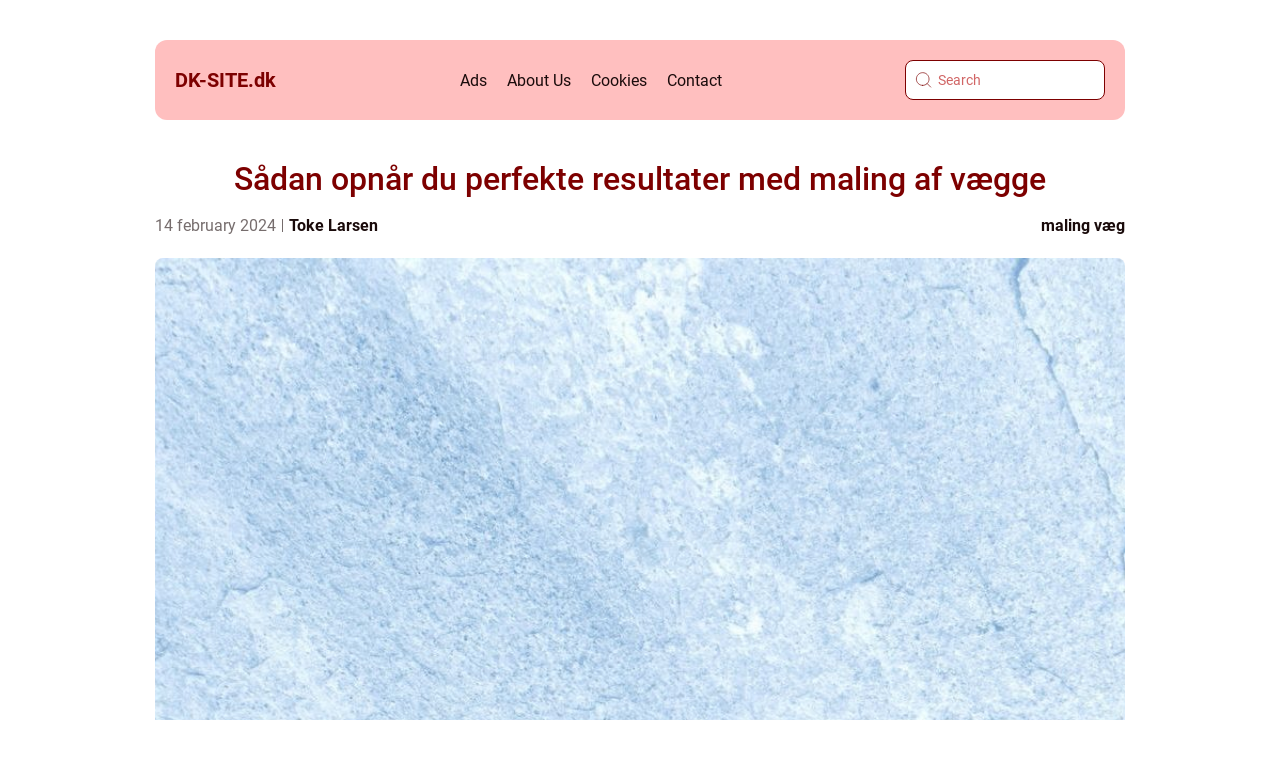

--- FILE ---
content_type: text/html; charset=UTF-8
request_url: https://dk-site.dk/sadan-opnar-du-perfekte-resultater-med-maling-af-vaegge/
body_size: 20444
content:
<!doctype html>
<html lang="en-US">
<head><meta charset="UTF-8"><script >var _wpmeteor={"rdelay":2000,"elementor-animations":true,"elementor-pp":true,"v":"2.3.10"};if(navigator.userAgent.match(/MSIE|Internet Explorer/i)||navigator.userAgent.match(/Trident\/7\..*?rv:11/i)){var href=document.location.href;if(!href.match(/[?&]wpmeteordisable/)){if(href.indexOf("?")==-1){if(href.indexOf("#")==-1){document.location.href=href+"?wpmeteordisable=1"}else{document.location.href=href.replace("#","?wpmeteordisable=1#")}}else{if(href.indexOf("#")==-1){document.location.href=href+"&wpmeteordisable=1"}else{document.location.href=href.replace("#","&wpmeteordisable=1#")}}}}</script><script >!function(t){var e={};function n(r){if(e[r])return e[r].exports;var o=e[r]={i:r,l:!1,exports:{}};return t[r].call(o.exports,o,o.exports,n),o.l=!0,o.exports}n.m=t,n.c=e,n.d=function(t,e,r){n.o(t,e)||Object.defineProperty(t,e,{enumerable:!0,get:r})},n.r=function(t){"undefined"!=typeof Symbol&&Symbol.toStringTag&&Object.defineProperty(t,Symbol.toStringTag,{value:"Module"}),Object.defineProperty(t,"__esModule",{value:!0})},n.t=function(t,e){if(1&e&&(t=n(t)),8&e)return t;if(4&e&&"object"==typeof t&&t&&t.__esModule)return t;var r=Object.create(null);if(n.r(r),Object.defineProperty(r,"default",{enumerable:!0,value:t}),2&e&&"string"!=typeof t)for(var o in t)n.d(r,o,function(e){return t[e]}.bind(null,o));return r},n.n=function(t){var e=t&&t.__esModule?function(){return t.default}:function(){return t};return n.d(e,"a",e),e},n.o=function(t,e){return Object.prototype.hasOwnProperty.call(t,e)},n.p="/",n(n.s=0)}([function(t,e,n){t.exports=n(1)},function(t,e,n){"use strict";n.r(e);var r=new(function(){function t(){this.l=[]}var e=t.prototype;return e.emit=function(t,e){void 0===e&&(e=null),this.l[t]&&this.l[t].forEach((function(t){return t(e)}))},e.on=function(t,e){var n;(n=this.l)[t]||(n[t]=[]),this.l[t].push(e)},e.off=function(t,e){this.l[t]=(this.l[t]||[]).filter((function(t){return t!==e}))},t}()),o=new Date,i=document,a=function(){function t(){this.known=[]}var e=t.prototype;return e.init=function(){var t,e=this,n=!1,o=function(t){if(!n&&t&&t.fn&&!t.__wpmeteor){var r=function(e){return i.addEventListener("DOMContentLoaded",(function(n){e.bind(i)(t,n)})),this};e.known.push([t,t.fn.ready,t.fn.init.prototype.ready]),t.fn.ready=r,t.fn.init.prototype.ready=r,t.__wpmeteor=!0}return t};window.jQuery&&(t=o(window.jQuery)),Object.defineProperty(window,"jQuery",{get:function(){return t},set:function(e){return t=o(e)}}),r.on("l",(function(){return n=!0}))},e.unmock=function(){this.known.forEach((function(t){var e=t[0],n=t[1],r=t[2];e.fn.ready=n,e.fn.init.prototype.ready=r}))},t}(),c={};!function(t,e){try{var n=Object.defineProperty({},e,{get:function(){c[e]=!0}});t.addEventListener(e,null,n),t.removeEventListener(e,null,n)}catch(t){}}(window,"passive");var u=c,f=window,d=document,s=["mouseover","keydown","touchmove","touchend","wheel"],l=["mouseover","mouseout","touchstart","touchmove","touchend","click"],p="data-wpmeteor-",v=function(){function t(){}return t.prototype.init=function(t){var e=!1,n=!1,o=function t(o){e||(e=!0,s.forEach((function(e){return d.body.removeEventListener(e,t,u)})),clearTimeout(n),location.href.match(/wpmeteornopreload/)||r.emit("pre"),r.emit("fi"))},i=function(t){var e=new MouseEvent("click",{view:t.view,bubbles:!0,cancelable:!0});return Object.defineProperty(e,"target",{writable:!1,value:t.target}),e};t<1e4&&r.on("i",(function(){e||(n=setTimeout(o,t))}));var a=[],c=function(t){t.target&&"dispatchEvent"in t.target&&("click"===t.type?(t.preventDefault(),t.stopPropagation(),a.push(i(t))):"touchmove"!==t.type&&a.push(t),t.target.setAttribute(p+t.type,!0))};r.on("l",(function(){var t;for(l.forEach((function(t){return f.removeEventListener(t,c)}));t=a.shift();){var e=t.target;e.getAttribute(p+"touchstart")&&e.getAttribute(p+"touchend")&&!e.getAttribute(p+"click")?(e.getAttribute(p+"touchmove")||(e.removeAttribute(p+"touchmove"),a.push(i(t))),e.removeAttribute(p+"touchstart"),e.removeAttribute(p+"touchend")):e.removeAttribute(p+t.type),e.dispatchEvent(t)}}));d.addEventListener("DOMContentLoaded",(function t(){s.forEach((function(t){return d.body.addEventListener(t,o,u)})),l.forEach((function(t){return f.addEventListener(t,c)})),d.removeEventListener("DOMContentLoaded",t)}))},t}(),m=document,h=m.createElement("span");h.setAttribute("id","elementor-device-mode"),h.setAttribute("class","elementor-screen-only");var y=window,b=document,g=b.documentElement,w=function(t){return t.getAttribute("class")||""},E=function(t,e){return t.setAttribute("class",e)},L=function(){window.addEventListener("load",(function(){var t=(m.body.appendChild(h),getComputedStyle(h,":after").content.replace(/"/g,"")),e=Math.max(g.clientWidth||0,y.innerWidth||0),n=Math.max(g.clientHeight||0,y.innerHeight||0),o=["_animation_"+t,"animation_"+t,"_animation","_animation","animation"];Array.from(b.querySelectorAll(".elementor-invisible")).forEach((function(t){var i=t.getBoundingClientRect();if(i.top+y.scrollY<=n&&i.left+y.scrollX<e)try{var a=JSON.parse(t.getAttribute("data-settings"));if(a.trigger_source)return;for(var c,u=a._animation_delay||a.animation_delay||0,f=0;f<o.length;f++)if(a[o[f]]){o[f],c=a[o[f]];break}if(c){var d=w(t),s="none"===c?d:d+" animated "+c,l=setTimeout((function(){E(t,s.replace(/\belementor\-invisible\b/,"")),o.forEach((function(t){return delete a[t]})),t.setAttribute("data-settings",JSON.stringify(a))}),u);r.on("fi",(function(){clearTimeout(l),E(t,w(t).replace(new RegExp("\b"+c+"\b"),""))}))}}catch(t){console.error(t)}}))}))},S=document,A="querySelectorAll",O="data-in-mega_smartmenus",_="DOMContentLoaded",j="readystatechange",P="message",k=console.error;!function(t,e,n,i,c,u,f,d,s){var l,p,m=t.constructor.name+"::",h=e.constructor.name+"::",y=function(e,n){n=n||t;for(var r=0;r<this.length;r++)e.call(n,this[r],r,this)};"NodeList"in t&&!NodeList.prototype.forEach&&(NodeList.prototype.forEach=y),"HTMLCollection"in t&&!HTMLCollection.prototype.forEach&&(HTMLCollection.prototype.forEach=y),_wpmeteor["elementor-animations"]&&L(),_wpmeteor["elementor-pp"]&&function(){var t=S.createElement("div");t.innerHTML='<span class="sub-arrow --wp-meteor"><i class="fa" aria-hidden="true"></i></span>';var e=t.firstChild;S.addEventListener("DOMContentLoaded",(function(){Array.from(S[A](".pp-advanced-menu ul")).forEach((function(t){if(!t.getAttribute(O)){(t.getAttribute("class")||"").match(/\bmega\-menu\b/)&&t[A]("ul").forEach((function(t){t.setAttribute(O,!0)}));var n=function(t){for(var e=[];t=t.previousElementSibling;)e.push(t);return e}(t),r=n.filter((function(t){return t})).filter((function(t){return"A"===t.tagName})).pop();if(r||(r=n.map((function(t){return Array.from(t[A]("a"))})).filter((function(t){return t})).flat().pop()),r){var o=e.cloneNode(!0);r.appendChild(o),new MutationObserver((function(t){t.forEach((function(t){t.addedNodes.forEach((function(t){if(1===t.nodeType&&"SPAN"===t.tagName)try{r.removeChild(o)}catch(t){}}))}))})).observe(r,{childList:!0})}}}))}))}();var b,g,w=[],E=[],x={},C=!1,T=!1,M=setTimeout;var N=e[n].bind(e),R=e[i].bind(e),H=t[n].bind(t),D=t[i].bind(t);"undefined"!=typeof EventTarget&&(b=EventTarget.prototype.addEventListener,g=EventTarget.prototype.removeEventListener,N=b.bind(e),R=g.bind(e),H=b.bind(t),D=g.bind(t));var z,q=e.createElement.bind(e),B=e.__proto__.__lookupGetter__("readyState").bind(e);Object.defineProperty(e,"readyState",{get:function(){return z||B()},set:function(t){return z=t}});var Q=function(t){return E.filter((function(e,n){var r=e[0],o=(e[1],e[2]);if(!(t.indexOf(r.type)<0)){o||(o=r.target);try{for(var i=o.constructor.name+"::"+r.type,a=0;a<x[i].length;a++){if(x[i][a])if(!W[i+"::"+n+"::"+a])return!0}}catch(t){}}})).length},W={},I=function(t){E.forEach((function(n,r){var o=n[0],i=n[1],a=n[2];if(!(t.indexOf(o.type)<0)){a||(a=o.target);try{var c=a.constructor.name+"::"+o.type;if((x[c]||[]).length)for(var u=0;u<x[c].length;u++){var f=x[c][u];if(f){var d=c+"::"+r+"::"+u;if(!W[d]){W[d]=!0,e.readyState=i;try{f.hasOwnProperty("prototype")&&f.prototype.constructor!==f?f(o):f.bind(a)(o)}catch(t){k(t,f)}}}}}catch(t){k(t)}}}))};N(_,(function(t){E.push([t,e.readyState,e])})),N(j,(function(t){E.push([t,e.readyState,e])})),H(_,(function(n){E.push([n,e.readyState,t])})),H(d,(function(n){E.push([n,e.readyState,t]),G||I([_,j,P,d])}));var J=function(n){E.push([n,e.readyState,t])};H(P,J),r.on("fi",(function(){T=!0,G=!0,e.readyState="loading",M(X)}));H(d,(function t(){C=!0,T&&!G&&(e.readyState="loading",M(X)),D(d,t)})),(new v).init(_wpmeteor.rdelay);var F=new a;F.init();var G=!1,X=function n(){var o=w.shift();if(o)if(o[c]("data-src"))o.hasAttribute("data-async")?(U(o),M(n)):U(o,n);else if("javascript/blocked"==o.type)U(o),M(n);else if(o.hasAttribute("data-wpmeteor-onload")){var i=o[c]("data-wpmeteor-onload");try{new Function(i).call(o)}catch(t){k(t)}M(n)}else M(n);else if(Q([_,j,P]))I([_,j,P]),M(n);else if(T&&C)if(Q([d,P]))I([d,P]),M(n);else{if(t.RocketLazyLoadScripts)try{RocketLazyLoadScripts.run()}catch(t){k(t)}e.readyState="complete",D(P,J),(x[m+"message"]||[]).forEach((function(t){H(P,t)})),F.unmock(),Z=N,$=R,nt=H,rt=D,G=!1,setTimeout((function(){return r.emit("l")}))}else G=!1},Y=function(t){for(var n=e.createElement("SCRIPT"),r=t.attributes,o=r.length-1;o>=0;o--)n.setAttribute(r[o].name,r[o].value);return n.bypass=!0,n.type=t.hasAttribute("data-wpmeteor-module")?"module":"text/javascript",(t.text||"").match(/^\s*class RocketLazyLoadScripts/)?n.text=t.text.replace(/^\s*class RocketLazyLoadScripts/,"window.RocketLazyLoadScripts=class").replace("RocketLazyLoadScripts.run();",""):n.text=t.text,n[f]("data-wpmeteor-after"),n},K=function(t,e){var n=t.parentNode;n&&n.replaceChild(e,t)},U=function(t,e){if(t[c]("data-src")){var r=Y(t),o=b?b.bind(r):r[n].bind(r);if(e){var i=function(){return M(e)};o(d,i),o(s,i)}r.src=t[c]("data-src"),r[f]("data-src"),K(t,r)}else"javascript/blocked"===t.type?K(t,Y(t)):onLoad&&onLoad()},V=function(t,e){var n=(x[t]||[]).indexOf(e);if(n>=0)return x[t][n]=void 0,!0},Z=function(t,e){if(e&&(t===_||t===j)){var n=h+t;return x[n]=x[n]||[],void x[n].push(e)}for(var r=arguments.length,o=new Array(r>2?r-2:0),i=2;i<r;i++)o[i-2]=arguments[i];return N.apply(void 0,[t,e].concat(o))},$=function(t,e){t===_&&V(h+t,e);return R(t,e)};Object.defineProperties(e,((l={})[n]={get:function(){return Z},set:function(){return Z}},l[i]={get:function(){return $},set:function(){return $}},l)),r.on("pre",(function(){return w.forEach((function(t){var n=t[c]("data-src");if(n){var r=q("link");r.rel="pre"+d,r.as="script",r.href=n,r.crossorigin=!0,e.head.appendChild(r)}}))})),N(_,(function(){e.querySelectorAll("script[data-wpmeteor-after]").forEach((function(t){return w.push(t)}));var t=["link"].map((function(t){return t+"[data-wpmeteor-onload]"})).join(",");e.querySelectorAll(t).forEach((function(t){return w.push(t)}))}));var tt=function(t){if(e.currentScript)try{var n=e.currentScript.parentElement,r=e.currentScript.nextSibling,i=document.createElement("div");i.innerHTML=t,Array.from(i.childNodes).forEach((function(t){"SCRIPT"===t.nodeName?n.insertBefore(Y(t),r):n.insertBefore(t,r)}))}catch(t){console.error(t)}else k((new Date-o)/1e3,"document.currentScript not set",t)},et=function(t){return tt(t+"\n")};Object.defineProperties(e,{write:{get:function(){return tt},set:function(t){return tt=t}},writeln:{get:function(){return et},set:function(t){return et=t}}});var nt=function(t,e){if(e&&(t===d||t===_||t===P)){var n=t===_?h+t:m+t;return x[n]=x[n]||[],void x[n].push(e)}for(var r=arguments.length,o=new Array(r>2?r-2:0),i=2;i<r;i++)o[i-2]=arguments[i];return H.apply(void 0,[t,e].concat(o))},rt=function(t,e){t===d&&V(t===_?h+t:m+t,e);return D(t,e)};Object.defineProperties(t,((p={})[n]={get:function(){return nt},set:function(){return nt}},p[i]={get:function(){return rt},set:function(){return rt}},p));var ot=function(t){var e;return{get:function(){return e},set:function(n){return e&&V(t,n),x[t]=x[t]||[],x[t].push(n),e=n}}},it=ot(m+d);Object.defineProperty(t,"onload",it),N(_,(function(){Object.defineProperty(e.body,"onload",it)})),Object.defineProperty(e,"onreadystatechange",ot(h+j)),Object.defineProperty(t,"onmessage",ot(m+P));var at=1,ct=function(){--at||r.emit("i")};H(d,(function t(){M((function(){e.querySelectorAll("img").forEach((function(t){if(!t.complete&&(t.currentSrc||t.src)&&"lazy"==!(t.loading||"").toLowerCase()||(r=t.getBoundingClientRect(),o=window.innerHeight||document.documentElement.clientHeight,i=window.innerWidth||document.documentElement.clientWidth,r.top>=-1*o*1&&r.left>=-1*i*1&&r.bottom<=2*o&&r.right<=2*i)){var e=new Image;e[n](d,ct),e[n](s,ct),e.src=t.currentSrc||t.src,at++}var r,o,i})),ct()})),D(d,t)}));var ut=Object.defineProperty;Object.defineProperty=function(n,r,o){return n===t&&["jQuery","onload"].indexOf(r)>=0||(n===e||n===e.body)&&["readyState","write"].indexOf(r)>=0?n:ut(n,r,o)},Object.defineProperties=function(t,e){for(var n in e)Object.defineProperty(t,n,e[n]);return t}}(window,document,"addEventListener","removeEventListener","getAttribute",0,"removeAttribute","load","error")}]);
</script>
    
    <meta name="viewport" content="width=device-width, initial-scale=1">

    <link rel="apple-touch-icon" sizes="180x180" href="https://dk-site.dk/wp-content/themes/klikko4_04_06_2025/dest/images/favicon.png">
    <link rel="icon" type="image/png" sizes="32x32" href="https://dk-site.dk/wp-content/themes/klikko4_04_06_2025/dest/images/favicon.png">
    <link rel="icon" type="image/png" sizes="16x16" href="https://dk-site.dk/wp-content/themes/klikko4_04_06_2025/dest/images/favicon.png">
            <title>Sådan opnår du perfekte resultater med maling af vægge</title>
    <meta name='robots' content='index, follow' />
	<style>img:is([sizes="auto" i], [sizes^="auto," i]) { contain-intrinsic-size: 3000px 1500px }</style>
	
	<!-- This site is optimized with the Yoast SEO plugin v25.3.1 - https://yoast.com/wordpress/plugins/seo/ -->
	<link rel="canonical" href="https://dk-site.dk/sadan-opnar-du-perfekte-resultater-med-maling-af-vaegge/" />
	<meta property="og:locale" content="en_US" />
	<meta property="og:type" content="article" />
	<meta property="og:title" content="Sådan opnår du perfekte resultater med maling af vægge - Læs gode artikler fra vores side" />
	<meta property="og:description" content="At male en væg er ikke blot en måde at ændre et rums udseende på; det er også en mulighed for at udtrykke din personlige stil og skabe en atmosfære, der afspejler dit hjem og dine præferencer. Nogle ser måske denne opgave som noget simpelt, men sandheden er, at det at male en væg kræver [&hellip;]" />
	<meta property="og:url" content="https://dk-site.dk/sadan-opnar-du-perfekte-resultater-med-maling-af-vaegge/" />
	<meta property="og:site_name" content="Læs gode artikler fra vores side" />
	<meta property="article:published_time" content="2024-02-14T14:35:38+00:00" />
	<meta property="article:modified_time" content="2025-10-22T08:20:49+00:00" />
	<meta property="og:image" content="https://dk-site.dk/wp-content/uploads/2024/02/pixabay-612926.jpeg" />
	<meta property="og:image:width" content="1000" />
	<meta property="og:image:height" content="562" />
	<meta property="og:image:type" content="image/jpeg" />
	<meta name="author" content="Toke Larsen" />
	<meta name="twitter:card" content="summary_large_image" />
	<script type="application/ld+json" class="yoast-schema-graph">{"@context":"https://schema.org","@graph":[{"@type":"WebPage","@id":"https://dk-site.dk/sadan-opnar-du-perfekte-resultater-med-maling-af-vaegge/","url":"https://dk-site.dk/sadan-opnar-du-perfekte-resultater-med-maling-af-vaegge/","name":"Sådan opnår du perfekte resultater med maling af vægge - Læs gode artikler fra vores side","isPartOf":{"@id":"https://dk-site.dk/#website"},"primaryImageOfPage":{"@id":"https://dk-site.dk/sadan-opnar-du-perfekte-resultater-med-maling-af-vaegge/#primaryimage"},"image":{"@id":"https://dk-site.dk/sadan-opnar-du-perfekte-resultater-med-maling-af-vaegge/#primaryimage"},"thumbnailUrl":"https://dk-site.dk/wp-content/uploads/2024/02/pixabay-612926.jpeg","datePublished":"2024-02-14T14:35:38+00:00","dateModified":"2025-10-22T08:20:49+00:00","author":{"@id":"https://dk-site.dk/#/schema/person/a0135d726842f9d86b788fd0067ce3f8"},"breadcrumb":{"@id":"https://dk-site.dk/sadan-opnar-du-perfekte-resultater-med-maling-af-vaegge/#breadcrumb"},"inLanguage":"en-US","potentialAction":[{"@type":"ReadAction","target":["https://dk-site.dk/sadan-opnar-du-perfekte-resultater-med-maling-af-vaegge/"]}]},{"@type":"ImageObject","inLanguage":"en-US","@id":"https://dk-site.dk/sadan-opnar-du-perfekte-resultater-med-maling-af-vaegge/#primaryimage","url":"https://dk-site.dk/wp-content/uploads/2024/02/pixabay-612926.jpeg","contentUrl":"https://dk-site.dk/wp-content/uploads/2024/02/pixabay-612926.jpeg","width":1000,"height":562},{"@type":"BreadcrumbList","@id":"https://dk-site.dk/sadan-opnar-du-perfekte-resultater-med-maling-af-vaegge/#breadcrumb","itemListElement":[{"@type":"ListItem","position":1,"name":"Home","item":"https://dk-site.dk/"},{"@type":"ListItem","position":2,"name":"Sådan opnår du perfekte resultater med maling af vægge"}]},{"@type":"WebSite","@id":"https://dk-site.dk/#website","url":"https://dk-site.dk/","name":"Læs gode artikler fra vores side","description":"Bliv inspireret til dit næste køb","potentialAction":[{"@type":"SearchAction","target":{"@type":"EntryPoint","urlTemplate":"https://dk-site.dk/?s={search_term_string}"},"query-input":{"@type":"PropertyValueSpecification","valueRequired":true,"valueName":"search_term_string"}}],"inLanguage":"en-US"},{"@type":"Person","@id":"https://dk-site.dk/#/schema/person/a0135d726842f9d86b788fd0067ce3f8","name":"Toke Larsen","image":{"@type":"ImageObject","inLanguage":"en-US","@id":"https://dk-site.dk/#/schema/person/image/","url":"https://secure.gravatar.com/avatar/011d2add937d0f7b612865246e30d484f030c6313a7fa537bf5f2d71074a8483?s=96&d=mm&r=g","contentUrl":"https://secure.gravatar.com/avatar/011d2add937d0f7b612865246e30d484f030c6313a7fa537bf5f2d71074a8483?s=96&d=mm&r=g","caption":"Toke Larsen"},"url":"https://dk-site.dk/author/toke_larsen/"}]}</script>
	<!-- / Yoast SEO plugin. -->


<script  data-wpmeteor-after="REORDER" type="javascript/blocked">
/* <![CDATA[ */
window._wpemojiSettings = {"baseUrl":"https:\/\/s.w.org\/images\/core\/emoji\/16.0.1\/72x72\/","ext":".png","svgUrl":"https:\/\/s.w.org\/images\/core\/emoji\/16.0.1\/svg\/","svgExt":".svg","source":{"concatemoji":"https:\/\/dk-site.dk\/wp-includes\/js\/wp-emoji-release.min.js?ver=6.8.3"}};
/*! This file is auto-generated */
!function(s,n){var o,i,e;function c(e){try{var t={supportTests:e,timestamp:(new Date).valueOf()};sessionStorage.setItem(o,JSON.stringify(t))}catch(e){}}function p(e,t,n){e.clearRect(0,0,e.canvas.width,e.canvas.height),e.fillText(t,0,0);var t=new Uint32Array(e.getImageData(0,0,e.canvas.width,e.canvas.height).data),a=(e.clearRect(0,0,e.canvas.width,e.canvas.height),e.fillText(n,0,0),new Uint32Array(e.getImageData(0,0,e.canvas.width,e.canvas.height).data));return t.every(function(e,t){return e===a[t]})}function u(e,t){e.clearRect(0,0,e.canvas.width,e.canvas.height),e.fillText(t,0,0);for(var n=e.getImageData(16,16,1,1),a=0;a<n.data.length;a++)if(0!==n.data[a])return!1;return!0}function f(e,t,n,a){switch(t){case"flag":return n(e,"\ud83c\udff3\ufe0f\u200d\u26a7\ufe0f","\ud83c\udff3\ufe0f\u200b\u26a7\ufe0f")?!1:!n(e,"\ud83c\udde8\ud83c\uddf6","\ud83c\udde8\u200b\ud83c\uddf6")&&!n(e,"\ud83c\udff4\udb40\udc67\udb40\udc62\udb40\udc65\udb40\udc6e\udb40\udc67\udb40\udc7f","\ud83c\udff4\u200b\udb40\udc67\u200b\udb40\udc62\u200b\udb40\udc65\u200b\udb40\udc6e\u200b\udb40\udc67\u200b\udb40\udc7f");case"emoji":return!a(e,"\ud83e\udedf")}return!1}function g(e,t,n,a){var r="undefined"!=typeof WorkerGlobalScope&&self instanceof WorkerGlobalScope?new OffscreenCanvas(300,150):s.createElement("canvas"),o=r.getContext("2d",{willReadFrequently:!0}),i=(o.textBaseline="top",o.font="600 32px Arial",{});return e.forEach(function(e){i[e]=t(o,e,n,a)}),i}function t(e){var t=s.createElement("script");t.src=e,t.defer=!0,s.head.appendChild(t)}"undefined"!=typeof Promise&&(o="wpEmojiSettingsSupports",i=["flag","emoji"],n.supports={everything:!0,everythingExceptFlag:!0},e=new Promise(function(e){s.addEventListener("DOMContentLoaded",e,{once:!0})}),new Promise(function(t){var n=function(){try{var e=JSON.parse(sessionStorage.getItem(o));if("object"==typeof e&&"number"==typeof e.timestamp&&(new Date).valueOf()<e.timestamp+604800&&"object"==typeof e.supportTests)return e.supportTests}catch(e){}return null}();if(!n){if("undefined"!=typeof Worker&&"undefined"!=typeof OffscreenCanvas&&"undefined"!=typeof URL&&URL.createObjectURL&&"undefined"!=typeof Blob)try{var e="postMessage("+g.toString()+"("+[JSON.stringify(i),f.toString(),p.toString(),u.toString()].join(",")+"));",a=new Blob([e],{type:"text/javascript"}),r=new Worker(URL.createObjectURL(a),{name:"wpTestEmojiSupports"});return void(r.onmessage=function(e){c(n=e.data),r.terminate(),t(n)})}catch(e){}c(n=g(i,f,p,u))}t(n)}).then(function(e){for(var t in e)n.supports[t]=e[t],n.supports.everything=n.supports.everything&&n.supports[t],"flag"!==t&&(n.supports.everythingExceptFlag=n.supports.everythingExceptFlag&&n.supports[t]);n.supports.everythingExceptFlag=n.supports.everythingExceptFlag&&!n.supports.flag,n.DOMReady=!1,n.readyCallback=function(){n.DOMReady=!0}}).then(function(){return e}).then(function(){var e;n.supports.everything||(n.readyCallback(),(e=n.source||{}).concatemoji?t(e.concatemoji):e.wpemoji&&e.twemoji&&(t(e.twemoji),t(e.wpemoji)))}))}((window,document),window._wpemojiSettings);
/* ]]> */
</script>
<style id='wp-emoji-styles-inline-css' type='text/css'>

	img.wp-smiley, img.emoji {
		display: inline !important;
		border: none !important;
		box-shadow: none !important;
		height: 1em !important;
		width: 1em !important;
		margin: 0 0.07em !important;
		vertical-align: -0.1em !important;
		background: none !important;
		padding: 0 !important;
	}
</style>
<link rel='stylesheet' id='wp-block-library-css' href='https://dk-site.dk/wp-includes/css/dist/block-library/style.min.css?ver=6.8.3' type='text/css' media='all' />
<style id='classic-theme-styles-inline-css' type='text/css'>
/*! This file is auto-generated */
.wp-block-button__link{color:#fff;background-color:#32373c;border-radius:9999px;box-shadow:none;text-decoration:none;padding:calc(.667em + 2px) calc(1.333em + 2px);font-size:1.125em}.wp-block-file__button{background:#32373c;color:#fff;text-decoration:none}
</style>
<style id='global-styles-inline-css' type='text/css'>
:root{--wp--preset--aspect-ratio--square: 1;--wp--preset--aspect-ratio--4-3: 4/3;--wp--preset--aspect-ratio--3-4: 3/4;--wp--preset--aspect-ratio--3-2: 3/2;--wp--preset--aspect-ratio--2-3: 2/3;--wp--preset--aspect-ratio--16-9: 16/9;--wp--preset--aspect-ratio--9-16: 9/16;--wp--preset--color--black: #000000;--wp--preset--color--cyan-bluish-gray: #abb8c3;--wp--preset--color--white: #ffffff;--wp--preset--color--pale-pink: #f78da7;--wp--preset--color--vivid-red: #cf2e2e;--wp--preset--color--luminous-vivid-orange: #ff6900;--wp--preset--color--luminous-vivid-amber: #fcb900;--wp--preset--color--light-green-cyan: #7bdcb5;--wp--preset--color--vivid-green-cyan: #00d084;--wp--preset--color--pale-cyan-blue: #8ed1fc;--wp--preset--color--vivid-cyan-blue: #0693e3;--wp--preset--color--vivid-purple: #9b51e0;--wp--preset--gradient--vivid-cyan-blue-to-vivid-purple: linear-gradient(135deg,rgba(6,147,227,1) 0%,rgb(155,81,224) 100%);--wp--preset--gradient--light-green-cyan-to-vivid-green-cyan: linear-gradient(135deg,rgb(122,220,180) 0%,rgb(0,208,130) 100%);--wp--preset--gradient--luminous-vivid-amber-to-luminous-vivid-orange: linear-gradient(135deg,rgba(252,185,0,1) 0%,rgba(255,105,0,1) 100%);--wp--preset--gradient--luminous-vivid-orange-to-vivid-red: linear-gradient(135deg,rgba(255,105,0,1) 0%,rgb(207,46,46) 100%);--wp--preset--gradient--very-light-gray-to-cyan-bluish-gray: linear-gradient(135deg,rgb(238,238,238) 0%,rgb(169,184,195) 100%);--wp--preset--gradient--cool-to-warm-spectrum: linear-gradient(135deg,rgb(74,234,220) 0%,rgb(151,120,209) 20%,rgb(207,42,186) 40%,rgb(238,44,130) 60%,rgb(251,105,98) 80%,rgb(254,248,76) 100%);--wp--preset--gradient--blush-light-purple: linear-gradient(135deg,rgb(255,206,236) 0%,rgb(152,150,240) 100%);--wp--preset--gradient--blush-bordeaux: linear-gradient(135deg,rgb(254,205,165) 0%,rgb(254,45,45) 50%,rgb(107,0,62) 100%);--wp--preset--gradient--luminous-dusk: linear-gradient(135deg,rgb(255,203,112) 0%,rgb(199,81,192) 50%,rgb(65,88,208) 100%);--wp--preset--gradient--pale-ocean: linear-gradient(135deg,rgb(255,245,203) 0%,rgb(182,227,212) 50%,rgb(51,167,181) 100%);--wp--preset--gradient--electric-grass: linear-gradient(135deg,rgb(202,248,128) 0%,rgb(113,206,126) 100%);--wp--preset--gradient--midnight: linear-gradient(135deg,rgb(2,3,129) 0%,rgb(40,116,252) 100%);--wp--preset--font-size--small: 13px;--wp--preset--font-size--medium: 20px;--wp--preset--font-size--large: 36px;--wp--preset--font-size--x-large: 42px;--wp--preset--spacing--20: 0.44rem;--wp--preset--spacing--30: 0.67rem;--wp--preset--spacing--40: 1rem;--wp--preset--spacing--50: 1.5rem;--wp--preset--spacing--60: 2.25rem;--wp--preset--spacing--70: 3.38rem;--wp--preset--spacing--80: 5.06rem;--wp--preset--shadow--natural: 6px 6px 9px rgba(0, 0, 0, 0.2);--wp--preset--shadow--deep: 12px 12px 50px rgba(0, 0, 0, 0.4);--wp--preset--shadow--sharp: 6px 6px 0px rgba(0, 0, 0, 0.2);--wp--preset--shadow--outlined: 6px 6px 0px -3px rgba(255, 255, 255, 1), 6px 6px rgba(0, 0, 0, 1);--wp--preset--shadow--crisp: 6px 6px 0px rgba(0, 0, 0, 1);}:where(.is-layout-flex){gap: 0.5em;}:where(.is-layout-grid){gap: 0.5em;}body .is-layout-flex{display: flex;}.is-layout-flex{flex-wrap: wrap;align-items: center;}.is-layout-flex > :is(*, div){margin: 0;}body .is-layout-grid{display: grid;}.is-layout-grid > :is(*, div){margin: 0;}:where(.wp-block-columns.is-layout-flex){gap: 2em;}:where(.wp-block-columns.is-layout-grid){gap: 2em;}:where(.wp-block-post-template.is-layout-flex){gap: 1.25em;}:where(.wp-block-post-template.is-layout-grid){gap: 1.25em;}.has-black-color{color: var(--wp--preset--color--black) !important;}.has-cyan-bluish-gray-color{color: var(--wp--preset--color--cyan-bluish-gray) !important;}.has-white-color{color: var(--wp--preset--color--white) !important;}.has-pale-pink-color{color: var(--wp--preset--color--pale-pink) !important;}.has-vivid-red-color{color: var(--wp--preset--color--vivid-red) !important;}.has-luminous-vivid-orange-color{color: var(--wp--preset--color--luminous-vivid-orange) !important;}.has-luminous-vivid-amber-color{color: var(--wp--preset--color--luminous-vivid-amber) !important;}.has-light-green-cyan-color{color: var(--wp--preset--color--light-green-cyan) !important;}.has-vivid-green-cyan-color{color: var(--wp--preset--color--vivid-green-cyan) !important;}.has-pale-cyan-blue-color{color: var(--wp--preset--color--pale-cyan-blue) !important;}.has-vivid-cyan-blue-color{color: var(--wp--preset--color--vivid-cyan-blue) !important;}.has-vivid-purple-color{color: var(--wp--preset--color--vivid-purple) !important;}.has-black-background-color{background-color: var(--wp--preset--color--black) !important;}.has-cyan-bluish-gray-background-color{background-color: var(--wp--preset--color--cyan-bluish-gray) !important;}.has-white-background-color{background-color: var(--wp--preset--color--white) !important;}.has-pale-pink-background-color{background-color: var(--wp--preset--color--pale-pink) !important;}.has-vivid-red-background-color{background-color: var(--wp--preset--color--vivid-red) !important;}.has-luminous-vivid-orange-background-color{background-color: var(--wp--preset--color--luminous-vivid-orange) !important;}.has-luminous-vivid-amber-background-color{background-color: var(--wp--preset--color--luminous-vivid-amber) !important;}.has-light-green-cyan-background-color{background-color: var(--wp--preset--color--light-green-cyan) !important;}.has-vivid-green-cyan-background-color{background-color: var(--wp--preset--color--vivid-green-cyan) !important;}.has-pale-cyan-blue-background-color{background-color: var(--wp--preset--color--pale-cyan-blue) !important;}.has-vivid-cyan-blue-background-color{background-color: var(--wp--preset--color--vivid-cyan-blue) !important;}.has-vivid-purple-background-color{background-color: var(--wp--preset--color--vivid-purple) !important;}.has-black-border-color{border-color: var(--wp--preset--color--black) !important;}.has-cyan-bluish-gray-border-color{border-color: var(--wp--preset--color--cyan-bluish-gray) !important;}.has-white-border-color{border-color: var(--wp--preset--color--white) !important;}.has-pale-pink-border-color{border-color: var(--wp--preset--color--pale-pink) !important;}.has-vivid-red-border-color{border-color: var(--wp--preset--color--vivid-red) !important;}.has-luminous-vivid-orange-border-color{border-color: var(--wp--preset--color--luminous-vivid-orange) !important;}.has-luminous-vivid-amber-border-color{border-color: var(--wp--preset--color--luminous-vivid-amber) !important;}.has-light-green-cyan-border-color{border-color: var(--wp--preset--color--light-green-cyan) !important;}.has-vivid-green-cyan-border-color{border-color: var(--wp--preset--color--vivid-green-cyan) !important;}.has-pale-cyan-blue-border-color{border-color: var(--wp--preset--color--pale-cyan-blue) !important;}.has-vivid-cyan-blue-border-color{border-color: var(--wp--preset--color--vivid-cyan-blue) !important;}.has-vivid-purple-border-color{border-color: var(--wp--preset--color--vivid-purple) !important;}.has-vivid-cyan-blue-to-vivid-purple-gradient-background{background: var(--wp--preset--gradient--vivid-cyan-blue-to-vivid-purple) !important;}.has-light-green-cyan-to-vivid-green-cyan-gradient-background{background: var(--wp--preset--gradient--light-green-cyan-to-vivid-green-cyan) !important;}.has-luminous-vivid-amber-to-luminous-vivid-orange-gradient-background{background: var(--wp--preset--gradient--luminous-vivid-amber-to-luminous-vivid-orange) !important;}.has-luminous-vivid-orange-to-vivid-red-gradient-background{background: var(--wp--preset--gradient--luminous-vivid-orange-to-vivid-red) !important;}.has-very-light-gray-to-cyan-bluish-gray-gradient-background{background: var(--wp--preset--gradient--very-light-gray-to-cyan-bluish-gray) !important;}.has-cool-to-warm-spectrum-gradient-background{background: var(--wp--preset--gradient--cool-to-warm-spectrum) !important;}.has-blush-light-purple-gradient-background{background: var(--wp--preset--gradient--blush-light-purple) !important;}.has-blush-bordeaux-gradient-background{background: var(--wp--preset--gradient--blush-bordeaux) !important;}.has-luminous-dusk-gradient-background{background: var(--wp--preset--gradient--luminous-dusk) !important;}.has-pale-ocean-gradient-background{background: var(--wp--preset--gradient--pale-ocean) !important;}.has-electric-grass-gradient-background{background: var(--wp--preset--gradient--electric-grass) !important;}.has-midnight-gradient-background{background: var(--wp--preset--gradient--midnight) !important;}.has-small-font-size{font-size: var(--wp--preset--font-size--small) !important;}.has-medium-font-size{font-size: var(--wp--preset--font-size--medium) !important;}.has-large-font-size{font-size: var(--wp--preset--font-size--large) !important;}.has-x-large-font-size{font-size: var(--wp--preset--font-size--x-large) !important;}
:where(.wp-block-post-template.is-layout-flex){gap: 1.25em;}:where(.wp-block-post-template.is-layout-grid){gap: 1.25em;}
:where(.wp-block-columns.is-layout-flex){gap: 2em;}:where(.wp-block-columns.is-layout-grid){gap: 2em;}
:root :where(.wp-block-pullquote){font-size: 1.5em;line-height: 1.6;}
</style>
<link rel='stylesheet' id='custom-theme-style-css' href='https://dk-site.dk/wp-content/themes/klikko4_04_06_2025/style.css?ver=6.8.3' type='text/css' media='all' />
<link rel='stylesheet' id='main-style-css' href='https://dk-site.dk/wp-content/themes/klikko4_04_06_2025/dest/css/app.css?ver=6.8.3' type='text/css' media='all' />
<link rel='stylesheet' id='owl-carousel-css' href='https://dk-site.dk/wp-content/themes/klikko4_04_06_2025/dest/css/owl.carousel.min.css?ver=1' type='text/css' media='all' />
<script  data-wpmeteor-after="REORDER" type="javascript/blocked" data-src="https://dk-site.dk/wp-includes/js/jquery/jquery.min.js?ver=3.7.1" id="jquery-core-js"></script>
<script  data-wpmeteor-after="REORDER" type="javascript/blocked" data-src="https://dk-site.dk/wp-includes/js/jquery/jquery-migrate.min.js?ver=3.4.1" id="jquery-migrate-js"></script>
<link rel="https://api.w.org/" href="https://dk-site.dk/wp-json/" /><link rel="alternate" title="JSON" type="application/json" href="https://dk-site.dk/wp-json/wp/v2/posts/15238" /><link rel="EditURI" type="application/rsd+xml" title="RSD" href="https://dk-site.dk/xmlrpc.php?rsd" />
<meta name="generator" content="WordPress 6.8.3" />
<link rel='shortlink' href='https://dk-site.dk/?p=15238' />
<link rel="alternate" title="oEmbed (JSON)" type="application/json+oembed" href="https://dk-site.dk/wp-json/oembed/1.0/embed?url=https%3A%2F%2Fdk-site.dk%2Fsadan-opnar-du-perfekte-resultater-med-maling-af-vaegge%2F" />
<link rel="alternate" title="oEmbed (XML)" type="text/xml+oembed" href="https://dk-site.dk/wp-json/oembed/1.0/embed?url=https%3A%2F%2Fdk-site.dk%2Fsadan-opnar-du-perfekte-resultater-med-maling-af-vaegge%2F&#038;format=xml" />
<script  data-wpmeteor-after="REORDER" type="javascript/blocked">
(function(url){
	if(/(?:Chrome\/26\.0\.1410\.63 Safari\/537\.31|WordfenceTestMonBot)/.test(navigator.userAgent)){ return; }
	var addEvent = function(evt, handler) {
		if (window.addEventListener) {
			document.addEventListener(evt, handler, false);
		} else if (window.attachEvent) {
			document.attachEvent('on' + evt, handler);
		}
	};
	var removeEvent = function(evt, handler) {
		if (window.removeEventListener) {
			document.removeEventListener(evt, handler, false);
		} else if (window.detachEvent) {
			document.detachEvent('on' + evt, handler);
		}
	};
	var evts = 'contextmenu dblclick drag dragend dragenter dragleave dragover dragstart drop keydown keypress keyup mousedown mousemove mouseout mouseover mouseup mousewheel scroll'.split(' ');
	var logHuman = function() {
		if (window.wfLogHumanRan) { return; }
		window.wfLogHumanRan = true;
		var wfscr = document.createElement('script');
		wfscr.type = 'text/javascript';
		wfscr.async = true;
		wfscr.src = url + '&r=' + Math.random();
		(document.getElementsByTagName('head')[0]||document.getElementsByTagName('body')[0]).appendChild(wfscr);
		for (var i = 0; i < evts.length; i++) {
			removeEvent(evts[i], logHuman);
		}
	};
	for (var i = 0; i < evts.length; i++) {
		addEvent(evts[i], logHuman);
	}
})('//dk-site.dk/?wordfence_lh=1&hid=3DEDEF39FA092851C5A8CAC090222D57');
</script>
    <script type="application/ld+json">
        {
          "@context": "https://schema.org",
          "@type": "NewsArticle",
          "mainEntityOfPage": {
            "@type": "WebPage",
            "@id": "https://dk-site.dk/sadan-opnar-du-perfekte-resultater-med-maling-af-vaegge/"
          },
          "headline": "Sådan opnår du perfekte resultater med maling af vægge",
          "image": "https://dk-site.dk/wp-content/uploads/2024/02/pixabay-612926.jpeg",
          "datePublished": "2024-02-14T15:35:38+01:00",
          "dateModified":  "2025-10-22T10:20:49+02:00",
          "author": {
            "@type": "Person",
            "name": "Toke Larsen"
          },
          "publisher": {
             "@type": "Organization",
             "name": "Læs gode artikler fra vores side",
             "logo": {
                "@type": "ImageObject",
                "url": "https://dk-site.dk/wp-content/themes/klikko4_04_06_2025/dest/images/favicon.png"
             }
          }
        }
    </script>

    </head>

<body class="wp-singular post-template-default single single-post postid-15238 single-format-standard wp-theme-klikko4_04_06_2025">
<header class="header-block">
    <div class="mobile-bg"><span></span></div>
    <div class="max-width-content container-fluid">
        <div class="header-block__wrapper">
            <a href="https://dk-site.dk">
                <span class="site-name">
                    dk-site.<span>dk</span>                </span>
            </a>
            <div class="menu-klikko-main-menu-container"><ul id="menu-klikko-main-menu" class="menu"><li id="menu-item-15520" class="menu-item menu-item-type-post_type menu-item-object-page menu-item-15520"><a href="https://dk-site.dk/ads/">Ads</a></li>
<li id="menu-item-15521" class="menu-item menu-item-type-post_type menu-item-object-page menu-item-15521"><a href="https://dk-site.dk/about-us/">About Us</a></li>
<li id="menu-item-15522" class="menu-item menu-item-type-post_type menu-item-object-page menu-item-privacy-policy menu-item-15522"><a rel="privacy-policy" href="https://dk-site.dk/cookies/">Cookies</a></li>
<li id="menu-item-15523" class="menu-item menu-item-type-post_type menu-item-object-page menu-item-15523"><a href="https://dk-site.dk/contact/">Contact</a></li>
</ul></div>            <form id="search" class="search-form" method="get" action="https://dk-site.dk/">
                <input class="search-form__input" placeholder="Search" type="search" value="" name="s" id="search">
                <input class="search-form__submit" type="submit" value="">
            </form>
            <div class="mobile-items">
                <div class="mobile-items__search"></div>
                <div class="mobile-items__menu"></div>
            </div>
        </div>
    </div>
</header>
<main>
    <div class="top-banner">
        <div id="HeaderWideBanner970" class="banner wide-banner"></div>    </div>
    <div class="main-wrapper">
        <div class="left-banner-block">
            <div id="LeftSidebarScrollBanner300" class="banner"></div>        </div>

    <div class="single-blog">
        <section class="main-content__head">
            <h1>Sådan opnår du perfekte resultater med maling af vægge</h1>
                <div class="card-data">
        
        <div class="card-info">
            <span class="card-date">
                14 February 2024            </span>
            <span class="card-author">
                <a href="https://dk-site.dk/author/toke_larsen/">Toke Larsen</a>            </span>
        </div>

                <div class="card-categories">
            <a href="https://dk-site.dk/category/maling-vaeg/" rel="tag">maling væg</a>        </div>
        
    </div>
                                <div class="main-content__image">
                    <img width="970" height="562" src="https://dk-site.dk/wp-content/uploads/2024/02/pixabay-612926-970x562.jpeg" class="attachment-front-large size-front-large" alt="" decoding="async" fetchpriority="high" />                </div>
                        <div class="main-content__text">
                <p><img src='https://wsnonline.dk/storage/editorials/editorial.png' alt='editorial' style='padding:0;margin:0;height:auto;display:block;'></p>
<p><strong>At male en væg er ikke blot en måde at ændre et rums udseende på; det er også en mulighed for at udtrykke din personlige stil og skabe en atmosfære, der afspejler dit hjem og dine præferencer. Nogle ser måske denne opgave som noget simpelt, men sandheden er, at det at male en væg kræver omhyggelighed og forståelse for de forskellige aspekter af malerarbejde for at opnå et professionelt resultat.</strong></p>
<p>Før penslen <a href="https://malerkanonen.dk/2023/07/18/gode-raad-til-maling-af-en-enkelt-vaeg/" target="_blank" rel="noopener">overhovedet rammer maling væg</a>, er forberedelsen afgørende. Det første skridt er at sikre, at overfladen er ren, tør og fri for revner eller huller. Det kan betyde, at du skal vaske væggen ned, slibe den let eller bruge spartelmasse til at udfylde og glatte ujævnheder. Et jævnt og rent lærred sikrer, at malingen kan klæbe ordentligt og skaber et ensartet udseende.</p>
<p>Afdækning af gulve og møbler med afdækningsplast eller -papir samt brug af malertape langs kanter og stikkontakter er ligeledes vigtigt for at beskytte mod malerpletter og opnå skarpe linjer. En primer kan også være vigtig, især hvis du maler over en mørk farve, skal dække pletter, eller hvis væggen aldrig har været malet før. Primeren vil hjælpe med at sikre, at den nye maling har det bedste underlag at binde sig til.</p>
<h2>Vælg den rigtige maling og værktøj</h2>
<p>Når det kommer til at vælge maling, findes der et bredt spektrum af muligheder. Overvej malingens finish for eksempel mat, satin eller blank da dette vil påvirke ikke blot udseendet, men også hvorledes væggens overflade vil stå imod berøring og rengøring. Højglans finish er nemmere at rengøre, men fremhæver også ujævnheder, mens mat finish giver en mere jævn overflade, men er mere modtagelig for mærker og snavs.</p>
<p>Værktøjsvalget er også vigtigt. Gode pensler og ruller kan gøre en kæmpe forskel i dit malerarbejde. Kvalitetsruller sikrer en mere ensartet påføring af malingen og reducerer risikoen for dråbedannelse. Husk at forskellige typer af ruller er bedst til forskellige typer af malinger og overflader for eksempel er en rulle med kort luv bedre til en glat væg, mens en rulle med lang luv er bedre til en ru overflade.</p>
<p><picture><img decoding="async" src="https://wsnonline.dk/storage/image-gallery-images/pixabay-2068283.jpeg" alt="paint wall" style="max-width: 400px !important; height: 235px; display: block !important; margin-left: auto !important; margin-right: auto !important;" width="353"></picture></p>
<h2>Maleteknikker og detaljer</h2>
<p>Maleteknikken er lige så vigtig som forberedelse og udstyr. Start altid med kanterne og hjørnerne ved hjælp af en pensel, og arbejd dig hen imod større flader med rullen. Mal med jævne, overlappende strøg og undgå at påføre for meget maling på penslen eller rullen, da dette kan forårsage dråber og ujævne lag. Hvis der bruges flere lag, giv da hvert lag tilstrækkelig tid til at tørre. Dette kan være tidskrævende, men resultatet er en jævn og holdbar finish.</p>
<p>Detaljer som stikkontakter, fodlister og dørkarme kræver også opmærksomhed og omhyggelighed. Brug malertape til at sikre skarpe linjer og beskytte mod uønskede striber. Hvis uheldet er ude, og malingen drypper eller smører, sørg da for at tørre det op med det samme det er nemmere at håndtere, mens malingen stadig er våd.</p>
<p>Hvis det at male virker som en formidabel opgave, eller hvis du ønsker et uovertruffent professionelt resultat, kan det være en god idé at hyre professionelle malere. Et firma som <a href="https://malerkanonen.dk/">https://malerkanonen.dk/</a>&nbsp;tilbyder erfaring og ekspertise, som kan tage dit projekt til næste niveau. De kan vejlede dig i valget af materialer, farver og finish og sikre, at dit malerarbejde gennemføres effektivt og effektfuldt.</p>
<p>Uanset om du maler en enkelt væg for at skabe et fokuspunkt, eller du opdaterer hele dit hjem, er det vigtigt at huske på disse nøglepunkter for at opnå de bedste resultater. Så tag din tid, planlæg omhyggeligt, og overvej om professionel assistance kan være vejen frem for dit projekt. Med det rette forarbejde, udstyr og, om nødvendigt, professionelle malere, vil dine vægge se flotte ud i mange år fremover.</p>
            </div>
            
    <div class="section-sitemap">
        <a href="https://dk-site.dk/sitemap/" class="sitemap-title">
            Read more articles here        </a>
    </div>

                <div class="inner-content-banner big">
    <div id="BodyTopWideBanner970" class="banner-l"></div>
    <div id="BodyTopWideBanner728" class="banner-m"></div>
    <div id="BodyTopMobileBanner320" class="banner-s"></div>
</div>        </section>
        <section class="main-content">
            <div class="main-block">
                
    <h2 class="more-news">
        More articles    </h2>

                    <div class="main-content__recent">
                                                <div class="main-block__item">
                                
<div class="main-block__item__image">
        <a href="https://dk-site.dk/elektriker-holte-sadan-vaelger-du-den-rigtige-fagmand-til-opgaven/">
        <img width="334" height="239" src="https://dk-site.dk/wp-content/uploads/2026/01/6720f5b858257-334x239.jpeg" class="attachment-vertical-image size-vertical-image" alt="" decoding="async" srcset="https://dk-site.dk/wp-content/uploads/2026/01/6720f5b858257-334x239.jpeg 334w, https://dk-site.dk/wp-content/uploads/2026/01/6720f5b858257-167x120.jpeg 167w" sizes="(max-width: 334px) 100vw, 334px" />    </a>
    </div>
<div class="main-block__item__info">
        <div class="card-data">
        
        <div class="card-info">
            <span class="card-date">
                13 January 2026            </span>
            <span class="card-author">
                <a href="https://dk-site.dk/author/lars_pedersen/">Lars Pedersen</a>            </span>
        </div>

                <div class="card-categories">
            <a href="https://dk-site.dk/category/maling-vaeg/" rel="tag">maling væg</a>        </div>
        
    </div>
        <a href="https://dk-site.dk/elektriker-holte-sadan-vaelger-du-den-rigtige-fagmand-til-opgaven/">
        <h3 class="short-title">Elektriker holte  sådan vælger du den rigtige fagmand til opgaven</h3>
    </a>
    <a href="https://dk-site.dk/elektriker-holte-sadan-vaelger-du-den-rigtige-fagmand-til-opgaven/">
        <p class="short-snippet">At male en væg er ikke blot en måde at ændre et rums udseende på; det er også en mulighed for at udtrykke din personlige stil og skabe en atmosfære, der afspejler dit hjem og dine præferencer. Nogle ser måske denne opgave som noget simpelt, men sandh...</p>
    </a>
</div>
                            </div>
                                                    <div class="main-block__item">
                                
<div class="main-block__item__image">
        <a href="https://dk-site.dk/advokat-kolding-sadan-vaelger-du-den-rette-juridiske-hjaelp-til-familien/">
        <img width="334" height="239" src="https://dk-site.dk/wp-content/uploads/2026/01/671f9338e89be-334x239.jpeg" class="attachment-vertical-image size-vertical-image" alt="" decoding="async" srcset="https://dk-site.dk/wp-content/uploads/2026/01/671f9338e89be-334x239.jpeg 334w, https://dk-site.dk/wp-content/uploads/2026/01/671f9338e89be-167x120.jpeg 167w" sizes="(max-width: 334px) 100vw, 334px" />    </a>
    </div>
<div class="main-block__item__info">
        <div class="card-data">
        
        <div class="card-info">
            <span class="card-date">
                11 January 2026            </span>
            <span class="card-author">
                <a href="https://dk-site.dk/author/jannik_hansen/">Jannik Hansen</a>            </span>
        </div>

                <div class="card-categories">
            <a href="https://dk-site.dk/category/maling-vaeg/" rel="tag">maling væg</a>        </div>
        
    </div>
        <a href="https://dk-site.dk/advokat-kolding-sadan-vaelger-du-den-rette-juridiske-hjaelp-til-familien/">
        <h3 class="short-title">Advokat kolding  sådan vælger du den rette juridiske hjælp til familien</h3>
    </a>
    <a href="https://dk-site.dk/advokat-kolding-sadan-vaelger-du-den-rette-juridiske-hjaelp-til-familien/">
        <p class="short-snippet">At male en væg er ikke blot en måde at ændre et rums udseende på; det er også en mulighed for at udtrykke din personlige stil og skabe en atmosfære, der afspejler dit hjem og dine præferencer. Nogle ser måske denne opgave som noget simpelt, men sandh...</p>
    </a>
</div>
                            </div>
                                                    <div class="main-block__item">
                                
<div class="main-block__item__image">
        <a href="https://dk-site.dk/kameraovervagning-sikkerhed-i-hverdagen/">
        <img width="334" height="239" src="https://dk-site.dk/wp-content/uploads/2025/11/pixabay-4430918-334x239.jpeg" class="attachment-vertical-image size-vertical-image" alt="" decoding="async" srcset="https://dk-site.dk/wp-content/uploads/2025/11/pixabay-4430918-334x239.jpeg 334w, https://dk-site.dk/wp-content/uploads/2025/11/pixabay-4430918-167x120.jpeg 167w" sizes="(max-width: 334px) 100vw, 334px" />    </a>
    </div>
<div class="main-block__item__info">
        <div class="card-data">
        
        <div class="card-info">
            <span class="card-date">
                02 November 2025            </span>
            <span class="card-author">
                <a href="https://dk-site.dk/author/linnea_jensen/">Linnea Jensen</a>            </span>
        </div>

                <div class="card-categories">
            <a href="https://dk-site.dk/category/maling-vaeg/" rel="tag">maling væg</a>        </div>
        
    </div>
        <a href="https://dk-site.dk/kameraovervagning-sikkerhed-i-hverdagen/">
        <h3 class="short-title">Kameraovervågning: Sikkerhed i hverdagen</h3>
    </a>
    <a href="https://dk-site.dk/kameraovervagning-sikkerhed-i-hverdagen/">
        <p class="short-snippet">At male en væg er ikke blot en måde at ændre et rums udseende på; det er også en mulighed for at udtrykke din personlige stil og skabe en atmosfære, der afspejler dit hjem og dine præferencer. Nogle ser måske denne opgave som noget simpelt, men sandh...</p>
    </a>
</div>
                            </div>
                                                    <div class="main-block__item">
                                
<div class="main-block__item__image">
        <a href="https://dk-site.dk/solceller-for-klimaet-og-for-dig/">
        <img width="334" height="239" src="https://dk-site.dk/wp-content/uploads/2025/06/ciUqT1HEuY-334x239.jpeg" class="attachment-vertical-image size-vertical-image" alt="" decoding="async" srcset="https://dk-site.dk/wp-content/uploads/2025/06/ciUqT1HEuY-334x239.jpeg 334w, https://dk-site.dk/wp-content/uploads/2025/06/ciUqT1HEuY-167x120.jpeg 167w" sizes="(max-width: 334px) 100vw, 334px" />    </a>
    </div>
<div class="main-block__item__info">
        <div class="card-data">
        
        <div class="card-info">
            <span class="card-date">
                08 June 2025            </span>
            <span class="card-author">
                <a href="https://dk-site.dk/author/jannik_hansen/">Jannik Hansen</a>            </span>
        </div>

                <div class="card-categories">
            <a href="https://dk-site.dk/category/maling-vaeg/" rel="tag">maling væg</a>        </div>
        
    </div>
        <a href="https://dk-site.dk/solceller-for-klimaet-og-for-dig/">
        <h3 class="short-title">Solceller for klimaet og for dig</h3>
    </a>
    <a href="https://dk-site.dk/solceller-for-klimaet-og-for-dig/">
        <p class="short-snippet">At male en væg er ikke blot en måde at ændre et rums udseende på; det er også en mulighed for at udtrykke din personlige stil og skabe en atmosfære, der afspejler dit hjem og dine præferencer. Nogle ser måske denne opgave som noget simpelt, men sandh...</p>
    </a>
</div>
                            </div>
                                                            </div>
                <div class="inner-content-banner middle">
    <div id="BodyMiddleWideBanner728" class="banner banner-m"></div>
    <div id="BodyMiddleMobileBanner320" class="banner banner-s"></div>
</div>                <div class="recent-block">
                    <div class="recent-block__wrapper">
                        <div class="recent-block__wrapper__item">
                    <a href="https://dk-site.dk/ladeboks-til-elbiler-en-ultimativ-guide-for-effektiv-opladning/">
        <img width="167" height="120" src="https://dk-site.dk/wp-content/uploads/2025/04/67e2cce5e3bd5-167x120.jpeg" class="attachment-recent-image size-recent-image" alt="" decoding="async" srcset="https://dk-site.dk/wp-content/uploads/2025/04/67e2cce5e3bd5-167x120.jpeg 167w, https://dk-site.dk/wp-content/uploads/2025/04/67e2cce5e3bd5-334x239.jpeg 334w" sizes="(max-width: 167px) 100vw, 167px" />    </a>
                    <p class="recent-block__wrapper__item__date">
                    27 April 2025                </p>
                <a href="https://dk-site.dk/ladeboks-til-elbiler-en-ultimativ-guide-for-effektiv-opladning/">
                    <h3 class="short-title">Ladeboks til elbiler: En ultimativ guide for effektiv opladning</h3>
                </a>
            </div>
                    <div class="recent-block__wrapper__item">
                    <a href="https://dk-site.dk/kage-print-skab-unikke-og-mindevaerdige-kager-til-enhver-lejlighed/">
        <img width="167" height="120" src="https://dk-site.dk/wp-content/uploads/2025/02/pixabay-1914463-167x120.jpeg" class="attachment-recent-image size-recent-image" alt="" decoding="async" srcset="https://dk-site.dk/wp-content/uploads/2025/02/pixabay-1914463-167x120.jpeg 167w, https://dk-site.dk/wp-content/uploads/2025/02/pixabay-1914463-334x239.jpeg 334w" sizes="(max-width: 167px) 100vw, 167px" />    </a>
                    <p class="recent-block__wrapper__item__date">
                    12 February 2025                </p>
                <a href="https://dk-site.dk/kage-print-skab-unikke-og-mindevaerdige-kager-til-enhver-lejlighed/">
                    <h3 class="short-title">Kage print: skab unikke og mindeværdige kager til enhver lejlighed</h3>
                </a>
            </div>
                    <div class="recent-block__wrapper__item">
                    <a href="https://dk-site.dk/online-casino-en-verden-af-underholdning-og-muligheder/">
        <img width="167" height="120" src="https://dk-site.dk/wp-content/uploads/2025/01/pixabay-593207-167x120.jpeg" class="attachment-recent-image size-recent-image" alt="" decoding="async" srcset="https://dk-site.dk/wp-content/uploads/2025/01/pixabay-593207-167x120.jpeg 167w, https://dk-site.dk/wp-content/uploads/2025/01/pixabay-593207-334x239.jpeg 334w" sizes="(max-width: 167px) 100vw, 167px" />    </a>
                    <p class="recent-block__wrapper__item__date">
                    15 January 2025                </p>
                <a href="https://dk-site.dk/online-casino-en-verden-af-underholdning-og-muligheder/">
                    <h3 class="short-title">Online casino: en verden af underholdning og muligheder</h3>
                </a>
            </div>
                    <div class="recent-block__wrapper__item">
                    <a href="https://dk-site.dk/unibet-din-guide-til-en-verden-af-online-spil-og-betting/">
        <img width="167" height="120" src="https://dk-site.dk/wp-content/uploads/2024/12/pixabay-1834465-167x120.jpeg" class="attachment-recent-image size-recent-image" alt="" decoding="async" srcset="https://dk-site.dk/wp-content/uploads/2024/12/pixabay-1834465-167x120.jpeg 167w, https://dk-site.dk/wp-content/uploads/2024/12/pixabay-1834465-334x239.jpeg 334w" sizes="(max-width: 167px) 100vw, 167px" />    </a>
                    <p class="recent-block__wrapper__item__date">
                    15 December 2024                </p>
                <a href="https://dk-site.dk/unibet-din-guide-til-en-verden-af-online-spil-og-betting/">
                    <h3 class="short-title">Unibet: Din Guide til En Verden af Online Spil og Betting</h3>
                </a>
            </div>
                    <div class="recent-block__wrapper__item">
                    <a href="https://dk-site.dk/den-ultimative-guide-til-at-finde-din-drommebolig/">
        <img width="167" height="120" src="https://dk-site.dk/wp-content/uploads/2024/11/pixabay-7124141-167x120.jpeg" class="attachment-recent-image size-recent-image" alt="" decoding="async" srcset="https://dk-site.dk/wp-content/uploads/2024/11/pixabay-7124141-167x120.jpeg 167w, https://dk-site.dk/wp-content/uploads/2024/11/pixabay-7124141-334x239.jpeg 334w" sizes="(max-width: 167px) 100vw, 167px" />    </a>
                    <p class="recent-block__wrapper__item__date">
                    01 November 2024                </p>
                <a href="https://dk-site.dk/den-ultimative-guide-til-at-finde-din-drommebolig/">
                    <h3 class="short-title">Den Ultimative Guide til at Finde Din Drømmebolig</h3>
                </a>
            </div>
                    <div class="recent-block__wrapper__item">
                    <a href="https://dk-site.dk/opsaetning-af-filt-en-guide-til-flotte-vaegge/">
        <img width="167" height="120" src="https://dk-site.dk/wp-content/uploads/2024/07/THpp4Hs8LU-167x120.jpeg" class="attachment-recent-image size-recent-image" alt="" decoding="async" srcset="https://dk-site.dk/wp-content/uploads/2024/07/THpp4Hs8LU-167x120.jpeg 167w, https://dk-site.dk/wp-content/uploads/2024/07/THpp4Hs8LU-334x239.jpeg 334w" sizes="(max-width: 167px) 100vw, 167px" />    </a>
                    <p class="recent-block__wrapper__item__date">
                    12 July 2024                </p>
                <a href="https://dk-site.dk/opsaetning-af-filt-en-guide-til-flotte-vaegge/">
                    <h3 class="short-title">Opsætning af filt - En guide til flotte vægge</h3>
                </a>
            </div>
                    <div class="recent-block__wrapper__item">
                    <a href="https://dk-site.dk/gulvafhovling-ringsted-forny-dine-gulve-professionelt/">
        <img width="167" height="120" src="https://dk-site.dk/wp-content/uploads/2024/07/pixabay-1853409-167x120.jpeg" class="attachment-recent-image size-recent-image" alt="" decoding="async" srcset="https://dk-site.dk/wp-content/uploads/2024/07/pixabay-1853409-167x120.jpeg 167w, https://dk-site.dk/wp-content/uploads/2024/07/pixabay-1853409-334x239.jpeg 334w" sizes="(max-width: 167px) 100vw, 167px" />    </a>
                    <p class="recent-block__wrapper__item__date">
                    02 July 2024                </p>
                <a href="https://dk-site.dk/gulvafhovling-ringsted-forny-dine-gulve-professionelt/">
                    <h3 class="short-title">Gulvafhøvling Ringsted: Forny dine gulve professionelt</h3>
                </a>
            </div>
                    <div class="recent-block__wrapper__item">
                    <a href="https://dk-site.dk/horevaern-til-jagt-beskyt-dine-orer-under-jagtsaesonen/">
        <img width="167" height="120" src="https://dk-site.dk/wp-content/uploads/2024/05/pixabay-1524169-167x120.jpeg" class="attachment-recent-image size-recent-image" alt="" decoding="async" srcset="https://dk-site.dk/wp-content/uploads/2024/05/pixabay-1524169-167x120.jpeg 167w, https://dk-site.dk/wp-content/uploads/2024/05/pixabay-1524169-334x239.jpeg 334w" sizes="(max-width: 167px) 100vw, 167px" />    </a>
                    <p class="recent-block__wrapper__item__date">
                    06 May 2024                </p>
                <a href="https://dk-site.dk/horevaern-til-jagt-beskyt-dine-orer-under-jagtsaesonen/">
                    <h3 class="short-title">Høreværn til jagt - beskyt dine ører under jagtsæsonen</h3>
                </a>
            </div>
                    <div class="recent-block__wrapper__item">
                    <a href="https://dk-site.dk/badudstyr-til-enhver-sejlads/">
        <img width="167" height="120" src="https://dk-site.dk/wp-content/uploads/2024/05/pixabay-2431282-167x120.jpeg" class="attachment-recent-image size-recent-image" alt="" decoding="async" srcset="https://dk-site.dk/wp-content/uploads/2024/05/pixabay-2431282-167x120.jpeg 167w, https://dk-site.dk/wp-content/uploads/2024/05/pixabay-2431282-334x239.jpeg 334w" sizes="(max-width: 167px) 100vw, 167px" />    </a>
                    <p class="recent-block__wrapper__item__date">
                    03 May 2024                </p>
                <a href="https://dk-site.dk/badudstyr-til-enhver-sejlads/">
                    <h3 class="short-title">Bådudstyr til enhver sejlads</h3>
                </a>
            </div>
                    <div class="recent-block__wrapper__item">
                    <a href="https://dk-site.dk/makita-en-palidelig-partner-for-professionelle-og-private/">
        <img width="167" height="120" src="https://dk-site.dk/wp-content/uploads/2024/02/pixabay-5141245-167x120.jpeg" class="attachment-recent-image size-recent-image" alt="" decoding="async" srcset="https://dk-site.dk/wp-content/uploads/2024/02/pixabay-5141245-167x120.jpeg 167w, https://dk-site.dk/wp-content/uploads/2024/02/pixabay-5141245-334x239.jpeg 334w" sizes="(max-width: 167px) 100vw, 167px" />    </a>
                    <p class="recent-block__wrapper__item__date">
                    27 February 2024                </p>
                <a href="https://dk-site.dk/makita-en-palidelig-partner-for-professionelle-og-private/">
                    <h3 class="short-title">Makita - En pålidelig partner for professionelle og private</h3>
                </a>
            </div>
                    <div class="recent-block__wrapper__item">
                    <a href="https://dk-site.dk/laer-mere-om-renault-5-en-smart-elbil/">
        <img width="167" height="120" src="https://dk-site.dk/wp-content/uploads/2024/02/g4XGoPHHGLY-167x120.jpeg" class="attachment-recent-image size-recent-image" alt="" decoding="async" srcset="https://dk-site.dk/wp-content/uploads/2024/02/g4XGoPHHGLY-167x120.jpeg 167w, https://dk-site.dk/wp-content/uploads/2024/02/g4XGoPHHGLY-334x239.jpeg 334w" sizes="(max-width: 167px) 100vw, 167px" />    </a>
                    <p class="recent-block__wrapper__item__date">
                    27 February 2024                </p>
                <a href="https://dk-site.dk/laer-mere-om-renault-5-en-smart-elbil/">
                    <h3 class="short-title">Lær mere om Renault 5: En smart elbil</h3>
                </a>
            </div>
                    <div class="recent-block__wrapper__item">
                    <a href="https://dk-site.dk/lan-penge-en-guide-til-sikre-og-fortrolige-lanemuligheder/">
        <img width="167" height="120" src="https://dk-site.dk/wp-content/uploads/2024/02/5fiN4kVgj44-167x120.jpeg" class="attachment-recent-image size-recent-image" alt="" decoding="async" srcset="https://dk-site.dk/wp-content/uploads/2024/02/5fiN4kVgj44-167x120.jpeg 167w, https://dk-site.dk/wp-content/uploads/2024/02/5fiN4kVgj44-334x239.jpeg 334w" sizes="(max-width: 167px) 100vw, 167px" />    </a>
                    <p class="recent-block__wrapper__item__date">
                    19 February 2024                </p>
                <a href="https://dk-site.dk/lan-penge-en-guide-til-sikre-og-fortrolige-lanemuligheder/">
                    <h3 class="short-title">Lån Penge: En Guide til Sikre og Fortrolige Lånemuligheder</h3>
                </a>
            </div>
                    <div class="recent-block__wrapper__item">
                    <a href="https://dk-site.dk/gulvafhovling-odense-giv-dit-gulv-nyt-liv/">
        <img width="167" height="120" src="https://dk-site.dk/wp-content/uploads/2024/02/pexels-14636240-167x120.jpeg" class="attachment-recent-image size-recent-image" alt="" decoding="async" srcset="https://dk-site.dk/wp-content/uploads/2024/02/pexels-14636240-167x120.jpeg 167w, https://dk-site.dk/wp-content/uploads/2024/02/pexels-14636240-334x239.jpeg 334w" sizes="(max-width: 167px) 100vw, 167px" />    </a>
                    <p class="recent-block__wrapper__item__date">
                    14 February 2024                </p>
                <a href="https://dk-site.dk/gulvafhovling-odense-giv-dit-gulv-nyt-liv/">
                    <h3 class="short-title">Gulvafhøvling Odense - Giv dit gulv nyt liv</h3>
                </a>
            </div>
                    <div class="recent-block__wrapper__item">
                    <a href="https://dk-site.dk/muleposer-med-logo-en-praktisk-og-effektiv-branding-loesning/">
        <img width="167" height="120" src="https://dk-site.dk/wp-content/uploads/2023/11/pexels-3850512-167x120.jpeg" class="attachment-recent-image size-recent-image" alt="" decoding="async" srcset="https://dk-site.dk/wp-content/uploads/2023/11/pexels-3850512-167x120.jpeg 167w, https://dk-site.dk/wp-content/uploads/2023/11/pexels-3850512-334x239.jpeg 334w" sizes="(max-width: 167px) 100vw, 167px" />    </a>
                    <p class="recent-block__wrapper__item__date">
                    28 November 2023                </p>
                <a href="https://dk-site.dk/muleposer-med-logo-en-praktisk-og-effektiv-branding-loesning/">
                    <h3 class="short-title">Muleposer med logo – en praktisk og effektiv branding-løsning</h3>
                </a>
            </div>
                    <div class="recent-block__wrapper__item">
                    <a href="https://dk-site.dk/maler-i-holte-faa-professionelle-malerloesninger-og-skab-et-flot-hjem/">
        <img width="167" height="120" src="https://dk-site.dk/wp-content/uploads/2023/11/pixabay-1080594-167x120.jpeg" class="attachment-recent-image size-recent-image" alt="" decoding="async" srcset="https://dk-site.dk/wp-content/uploads/2023/11/pixabay-1080594-167x120.jpeg 167w, https://dk-site.dk/wp-content/uploads/2023/11/pixabay-1080594-334x239.jpeg 334w" sizes="(max-width: 167px) 100vw, 167px" />    </a>
                    <p class="recent-block__wrapper__item__date">
                    16 November 2023                </p>
                <a href="https://dk-site.dk/maler-i-holte-faa-professionelle-malerloesninger-og-skab-et-flot-hjem/">
                    <h3 class="short-title">Maler i Holte - Få professionelle malerløsninger og skab et flot hjem</h3>
                </a>
            </div>
                    <div class="recent-block__wrapper__item">
                    <a href="https://dk-site.dk/laasesmed-hoersholm-sikring-af-dit-hjem-og-din-ejendom/">
        <img width="167" height="120" src="https://dk-site.dk/wp-content/uploads/2023/10/pixabay-1882817-167x120.jpeg" class="attachment-recent-image size-recent-image" alt="" decoding="async" srcset="https://dk-site.dk/wp-content/uploads/2023/10/pixabay-1882817-167x120.jpeg 167w, https://dk-site.dk/wp-content/uploads/2023/10/pixabay-1882817-334x239.jpeg 334w" sizes="(max-width: 167px) 100vw, 167px" />    </a>
                    <p class="recent-block__wrapper__item__date">
                    30 October 2023                </p>
                <a href="https://dk-site.dk/laasesmed-hoersholm-sikring-af-dit-hjem-og-din-ejendom/">
                    <h3 class="short-title">Låsesmed Hørsholm: Sikring af dit hjem og din ejendom</h3>
                </a>
            </div>
                    <div class="recent-block__wrapper__item">
                    <a href="https://dk-site.dk/vandsport-oplev-havet-paa-en-ny-maade/">
        <img width="167" height="120" src="https://dk-site.dk/wp-content/uploads/2023/09/uHD0uyp79Dg-167x120.jpeg" class="attachment-recent-image size-recent-image" alt="" decoding="async" srcset="https://dk-site.dk/wp-content/uploads/2023/09/uHD0uyp79Dg-167x120.jpeg 167w, https://dk-site.dk/wp-content/uploads/2023/09/uHD0uyp79Dg-334x239.jpeg 334w" sizes="(max-width: 167px) 100vw, 167px" />    </a>
                    <p class="recent-block__wrapper__item__date">
                    26 September 2023                </p>
                <a href="https://dk-site.dk/vandsport-oplev-havet-paa-en-ny-maade/">
                    <h3 class="short-title">Vandsport: Oplev havet på en ny måde</h3>
                </a>
            </div>
                    <div class="recent-block__wrapper__item">
                    <a href="https://dk-site.dk/moebelpolstrer-paa-bornholm-bevar-dine-moeblers-elegante-udseende-og-levetid/">
        <img width="167" height="120" src="https://dk-site.dk/wp-content/uploads/2023/08/pixabay-2563853-167x120.jpeg" class="attachment-recent-image size-recent-image" alt="" decoding="async" srcset="https://dk-site.dk/wp-content/uploads/2023/08/pixabay-2563853-167x120.jpeg 167w, https://dk-site.dk/wp-content/uploads/2023/08/pixabay-2563853-334x239.jpeg 334w" sizes="(max-width: 167px) 100vw, 167px" />    </a>
                    <p class="recent-block__wrapper__item__date">
                    31 August 2023                </p>
                <a href="https://dk-site.dk/moebelpolstrer-paa-bornholm-bevar-dine-moeblers-elegante-udseende-og-levetid/">
                    <h3 class="short-title">Møbelpolstrer på Bornholm - bevar dine møblers elegante udseende og levetid</h3>
                </a>
            </div>
                    <div class="recent-block__wrapper__item">
                    <a href="https://dk-site.dk/alt-hvad-du-behoever-at-vide-om-bygherreraadgivning/">
        <img width="167" height="120" src="https://dk-site.dk/wp-content/uploads/2023/08/pixabay-2578410-167x120.jpeg" class="attachment-recent-image size-recent-image" alt="" decoding="async" srcset="https://dk-site.dk/wp-content/uploads/2023/08/pixabay-2578410-167x120.jpeg 167w, https://dk-site.dk/wp-content/uploads/2023/08/pixabay-2578410-334x239.jpeg 334w" sizes="(max-width: 167px) 100vw, 167px" />    </a>
                    <p class="recent-block__wrapper__item__date">
                    09 August 2023                </p>
                <a href="https://dk-site.dk/alt-hvad-du-behoever-at-vide-om-bygherreraadgivning/">
                    <h3 class="short-title">Alt hvad du behøver at vide om bygherrerådgivning</h3>
                </a>
            </div>
                    <div class="recent-block__wrapper__item">
                    <a href="https://dk-site.dk/fodklinik-i-kolding-til-behandling-af-forskellige-fodproblemer/">
        <img width="167" height="120" src="https://dk-site.dk/wp-content/uploads/2023/06/pixabay-2817969-167x120.jpeg" class="attachment-recent-image size-recent-image" alt="" decoding="async" srcset="https://dk-site.dk/wp-content/uploads/2023/06/pixabay-2817969-167x120.jpeg 167w, https://dk-site.dk/wp-content/uploads/2023/06/pixabay-2817969-334x239.jpeg 334w" sizes="(max-width: 167px) 100vw, 167px" />    </a>
                    <p class="recent-block__wrapper__item__date">
                    23 June 2023                </p>
                <a href="https://dk-site.dk/fodklinik-i-kolding-til-behandling-af-forskellige-fodproblemer/">
                    <h3 class="short-title">Fodklinik i Kolding til behandling af forskellige fodproblemer</h3>
                </a>
            </div>
                    <div class="recent-block__wrapper__item">
                    <a href="https://dk-site.dk/skab-en-unik-atmosfaere-med-en-personlig-plakat-design-din-egen-kunst/">
        <img width="167" height="120" src="https://dk-site.dk/wp-content/uploads/2023/06/pixabay-1868502-167x120.png" class="attachment-recent-image size-recent-image" alt="" decoding="async" srcset="https://dk-site.dk/wp-content/uploads/2023/06/pixabay-1868502-167x120.png 167w, https://dk-site.dk/wp-content/uploads/2023/06/pixabay-1868502-334x239.png 334w" sizes="(max-width: 167px) 100vw, 167px" />    </a>
                    <p class="recent-block__wrapper__item__date">
                    12 June 2023                </p>
                <a href="https://dk-site.dk/skab-en-unik-atmosfaere-med-en-personlig-plakat-design-din-egen-kunst/">
                    <h3 class="short-title">Skab en unik atmosfære med en personlig plakat - Design din egen kunst</h3>
                </a>
            </div>
                    <div class="recent-block__wrapper__item">
                    <a href="https://dk-site.dk/makita-haekkeklippere-effektive-vaerktoejer-til-din-have/">
        <img width="167" height="120" src="https://dk-site.dk/wp-content/uploads/2023/05/pixabay-3392367-167x120.jpeg" class="attachment-recent-image size-recent-image" alt="" decoding="async" srcset="https://dk-site.dk/wp-content/uploads/2023/05/pixabay-3392367-167x120.jpeg 167w, https://dk-site.dk/wp-content/uploads/2023/05/pixabay-3392367-334x239.jpeg 334w" sizes="(max-width: 167px) 100vw, 167px" />    </a>
                    <p class="recent-block__wrapper__item__date">
                    31 May 2023                </p>
                <a href="https://dk-site.dk/makita-haekkeklippere-effektive-vaerktoejer-til-din-have/">
                    <h3 class="short-title">Makita Hækkeklippere - Effektive Værktøjer til Din Have</h3>
                </a>
            </div>
                    <div class="recent-block__wrapper__item">
                    <a href="https://dk-site.dk/oelbrygning-fra-hobby-til-profession/">
        <img width="167" height="120" src="https://dk-site.dk/wp-content/uploads/2023/05/b0EBo7iwLTQ-167x120.jpeg" class="attachment-recent-image size-recent-image" alt="" decoding="async" srcset="https://dk-site.dk/wp-content/uploads/2023/05/b0EBo7iwLTQ-167x120.jpeg 167w, https://dk-site.dk/wp-content/uploads/2023/05/b0EBo7iwLTQ-334x239.jpeg 334w" sizes="(max-width: 167px) 100vw, 167px" />    </a>
                    <p class="recent-block__wrapper__item__date">
                    23 May 2023                </p>
                <a href="https://dk-site.dk/oelbrygning-fra-hobby-til-profession/">
                    <h3 class="short-title">Ølbrygning - Fra hobby til profession</h3>
                </a>
            </div>
                    <div class="recent-block__wrapper__item">
                    <a href="https://dk-site.dk/fysioterapi-i-herning-genvind-din-kropslige-styrke-og-bevaegelighed/">
        <img width="167" height="120" src="https://dk-site.dk/wp-content/uploads/2023/05/pN140LY8wn8-167x120.jpeg" class="attachment-recent-image size-recent-image" alt="" decoding="async" srcset="https://dk-site.dk/wp-content/uploads/2023/05/pN140LY8wn8-167x120.jpeg 167w, https://dk-site.dk/wp-content/uploads/2023/05/pN140LY8wn8-334x239.jpeg 334w" sizes="(max-width: 167px) 100vw, 167px" />    </a>
                    <p class="recent-block__wrapper__item__date">
                    20 May 2023                </p>
                <a href="https://dk-site.dk/fysioterapi-i-herning-genvind-din-kropslige-styrke-og-bevaegelighed/">
                    <h3 class="short-title">Fysioterapi i Herning: Genvind din kropslige styrke og bevægelighed</h3>
                </a>
            </div>
                    <div class="recent-block__wrapper__item">
                    <a href="https://dk-site.dk/saa-skal-der-laves-tapas/">
        <img width="167" height="120" src="https://dk-site.dk/wp-content/uploads/2023/03/pixabay-407231-167x120.jpeg" class="attachment-recent-image size-recent-image" alt="" decoding="async" srcset="https://dk-site.dk/wp-content/uploads/2023/03/pixabay-407231-167x120.jpeg 167w, https://dk-site.dk/wp-content/uploads/2023/03/pixabay-407231-334x239.jpeg 334w" sizes="(max-width: 167px) 100vw, 167px" />    </a>
                    <p class="recent-block__wrapper__item__date">
                    08 March 2023                </p>
                <a href="https://dk-site.dk/saa-skal-der-laves-tapas/">
                    <h3 class="short-title">Så skal der laves tapas</h3>
                </a>
            </div>
                    <div class="recent-block__wrapper__item">
                    <a href="https://dk-site.dk/hvordan-kan-en-laasesmed-i-soroe-goere-din-virksomhed-mere-sikker/">
        <img width="167" height="120" src="https://dk-site.dk/wp-content/uploads/2023/02/pixabay-4521069-167x120.jpeg" class="attachment-recent-image size-recent-image" alt="" decoding="async" srcset="https://dk-site.dk/wp-content/uploads/2023/02/pixabay-4521069-167x120.jpeg 167w, https://dk-site.dk/wp-content/uploads/2023/02/pixabay-4521069-334x239.jpeg 334w" sizes="(max-width: 167px) 100vw, 167px" />    </a>
                    <p class="recent-block__wrapper__item__date">
                    28 February 2023                </p>
                <a href="https://dk-site.dk/hvordan-kan-en-laasesmed-i-soroe-goere-din-virksomhed-mere-sikker/">
                    <h3 class="short-title">Hvordan kan en låsesmed i Sorø gøre din virksomhed mere sikker?</h3>
                </a>
            </div>
                    <div class="recent-block__wrapper__item">
                    <a href="https://dk-site.dk/lad-en-anlaegsgartner-anlaegge-din-have/">
        <img width="167" height="120" src="https://dk-site.dk/wp-content/uploads/2023/01/pixabay-1566792-167x120.jpeg" class="attachment-recent-image size-recent-image" alt="" decoding="async" srcset="https://dk-site.dk/wp-content/uploads/2023/01/pixabay-1566792-167x120.jpeg 167w, https://dk-site.dk/wp-content/uploads/2023/01/pixabay-1566792-334x239.jpeg 334w" sizes="(max-width: 167px) 100vw, 167px" />    </a>
                    <p class="recent-block__wrapper__item__date">
                    29 January 2023                </p>
                <a href="https://dk-site.dk/lad-en-anlaegsgartner-anlaegge-din-have/">
                    <h3 class="short-title">Lad en anlægsgartner anlægge din have</h3>
                </a>
            </div>
                    <div class="recent-block__wrapper__item">
                    <a href="https://dk-site.dk/behandling-af-karspraengninger-paa-kosmetisk-klinik/">
        <img width="167" height="120" src="https://dk-site.dk/wp-content/uploads/2023/01/51b2275421a6c6da1d2b7b666325b3b664fd2320-167x120.jpeg" class="attachment-recent-image size-recent-image" alt="" decoding="async" srcset="https://dk-site.dk/wp-content/uploads/2023/01/51b2275421a6c6da1d2b7b666325b3b664fd2320-167x120.jpeg 167w, https://dk-site.dk/wp-content/uploads/2023/01/51b2275421a6c6da1d2b7b666325b3b664fd2320-334x239.jpeg 334w" sizes="(max-width: 167px) 100vw, 167px" />    </a>
                    <p class="recent-block__wrapper__item__date">
                    25 January 2023                </p>
                <a href="https://dk-site.dk/behandling-af-karspraengninger-paa-kosmetisk-klinik/">
                    <h3 class="short-title">Behandling af karsprængninger på kosmetisk klinik</h3>
                </a>
            </div>
                    <div class="recent-block__wrapper__item">
                    <a href="https://dk-site.dk/hvad-er-feriepenge-og-hvordan-faar-du-dem-udbetalt/">
        <img width="167" height="120" src="https://dk-site.dk/wp-content/uploads/2022/12/jL6PTWI7h18-167x120.jpeg" class="attachment-recent-image size-recent-image" alt="" decoding="async" srcset="https://dk-site.dk/wp-content/uploads/2022/12/jL6PTWI7h18-167x120.jpeg 167w, https://dk-site.dk/wp-content/uploads/2022/12/jL6PTWI7h18-334x239.jpeg 334w" sizes="(max-width: 167px) 100vw, 167px" />    </a>
                    <p class="recent-block__wrapper__item__date">
                    27 December 2022                </p>
                <a href="https://dk-site.dk/hvad-er-feriepenge-og-hvordan-faar-du-dem-udbetalt/">
                    <h3 class="short-title">Hvad er feriepenge og hvordan får du dem udbetalt?</h3>
                </a>
            </div>
                    <div class="recent-block__wrapper__item">
                    <a href="https://dk-site.dk/faa-luft-i-finanserne-med-et-online-laan/">
        <img width="167" height="120" src="https://dk-site.dk/wp-content/uploads/2022/12/pixabay-2070384-167x120.jpeg" class="attachment-recent-image size-recent-image" alt="" decoding="async" srcset="https://dk-site.dk/wp-content/uploads/2022/12/pixabay-2070384-167x120.jpeg 167w, https://dk-site.dk/wp-content/uploads/2022/12/pixabay-2070384-334x239.jpeg 334w" sizes="(max-width: 167px) 100vw, 167px" />    </a>
                    <p class="recent-block__wrapper__item__date">
                    12 December 2022                </p>
                <a href="https://dk-site.dk/faa-luft-i-finanserne-med-et-online-laan/">
                    <h3 class="short-title">Få luft i finanserne med et online lån</h3>
                </a>
            </div>
                    <div class="recent-block__wrapper__item">
                    <a href="https://dk-site.dk/hvordan-fungerer-et-kreditkort/">
        <img width="167" height="120" src="https://dk-site.dk/wp-content/uploads/2022/11/i-t4zL1Nqc0-167x120.jpeg" class="attachment-recent-image size-recent-image" alt="" decoding="async" srcset="https://dk-site.dk/wp-content/uploads/2022/11/i-t4zL1Nqc0-167x120.jpeg 167w, https://dk-site.dk/wp-content/uploads/2022/11/i-t4zL1Nqc0-334x239.jpeg 334w" sizes="(max-width: 167px) 100vw, 167px" />    </a>
                    <p class="recent-block__wrapper__item__date">
                    25 November 2022                </p>
                <a href="https://dk-site.dk/hvordan-fungerer-et-kreditkort/">
                    <h3 class="short-title">Hvordan fungerer et kreditkort?</h3>
                </a>
            </div>
                    <div class="recent-block__wrapper__item">
                    <a href="https://dk-site.dk/kloakservice-faa-styr-paa-roer-og-afloeb/">
        <img width="167" height="120" src="https://dk-site.dk/wp-content/uploads/2022/11/1XWR9oI9AFA-167x120.jpeg" class="attachment-recent-image size-recent-image" alt="" decoding="async" srcset="https://dk-site.dk/wp-content/uploads/2022/11/1XWR9oI9AFA-167x120.jpeg 167w, https://dk-site.dk/wp-content/uploads/2022/11/1XWR9oI9AFA-334x239.jpeg 334w" sizes="(max-width: 167px) 100vw, 167px" />    </a>
                    <p class="recent-block__wrapper__item__date">
                    16 November 2022                </p>
                <a href="https://dk-site.dk/kloakservice-faa-styr-paa-roer-og-afloeb/">
                    <h3 class="short-title">Kloakservice: Få styr på rør og afløb</h3>
                </a>
            </div>
                    <div class="recent-block__wrapper__item">
                    <a href="https://dk-site.dk/reservedele-til-baadmotorer-find-dem-online/">
        <img width="167" height="120" src="https://dk-site.dk/wp-content/uploads/2022/11/zHg5TXgVoGQ-167x120.jpeg" class="attachment-recent-image size-recent-image" alt="" decoding="async" srcset="https://dk-site.dk/wp-content/uploads/2022/11/zHg5TXgVoGQ-167x120.jpeg 167w, https://dk-site.dk/wp-content/uploads/2022/11/zHg5TXgVoGQ-334x239.jpeg 334w" sizes="(max-width: 167px) 100vw, 167px" />    </a>
                    <p class="recent-block__wrapper__item__date">
                    14 November 2022                </p>
                <a href="https://dk-site.dk/reservedele-til-baadmotorer-find-dem-online/">
                    <h3 class="short-title">Reservedele til bådmotorer - find dem online</h3>
                </a>
            </div>
                    <div class="recent-block__wrapper__item">
                    <a href="https://dk-site.dk/vaelg-den-rette-kloakmester/">
        <img width="167" height="120" src="https://dk-site.dk/wp-content/uploads/2022/11/a89ef618c3a14f7ed3bda3f307b81e3c14dccc4b-167x120.jpeg" class="attachment-recent-image size-recent-image" alt="" decoding="async" srcset="https://dk-site.dk/wp-content/uploads/2022/11/a89ef618c3a14f7ed3bda3f307b81e3c14dccc4b-167x120.jpeg 167w, https://dk-site.dk/wp-content/uploads/2022/11/a89ef618c3a14f7ed3bda3f307b81e3c14dccc4b-334x239.jpeg 334w" sizes="(max-width: 167px) 100vw, 167px" />    </a>
                    <p class="recent-block__wrapper__item__date">
                    11 November 2022                </p>
                <a href="https://dk-site.dk/vaelg-den-rette-kloakmester/">
                    <h3 class="short-title">Vælg den rette kloakmester</h3>
                </a>
            </div>
                    <div class="recent-block__wrapper__item">
                    <a href="https://dk-site.dk/bagning-med-toergaer-hvordan-og-hvorledes/">
        <img width="167" height="120" src="https://dk-site.dk/wp-content/uploads/2022/11/QyXCuVHwfE-167x120.jpeg" class="attachment-recent-image size-recent-image" alt="" decoding="async" srcset="https://dk-site.dk/wp-content/uploads/2022/11/QyXCuVHwfE-167x120.jpeg 167w, https://dk-site.dk/wp-content/uploads/2022/11/QyXCuVHwfE-334x239.jpeg 334w" sizes="(max-width: 167px) 100vw, 167px" />    </a>
                    <p class="recent-block__wrapper__item__date">
                    07 November 2022                </p>
                <a href="https://dk-site.dk/bagning-med-toergaer-hvordan-og-hvorledes/">
                    <h3 class="short-title">Bagning med tørgær - hvordan og hvorledes?</h3>
                </a>
            </div>
                    <div class="recent-block__wrapper__item">
                    <a href="https://dk-site.dk/bestil-e-juice-online/">
        <img width="167" height="120" src="https://dk-site.dk/wp-content/uploads/2022/11/3ATyg1Iqw2M-167x120.jpeg" class="attachment-recent-image size-recent-image" alt="" decoding="async" srcset="https://dk-site.dk/wp-content/uploads/2022/11/3ATyg1Iqw2M-167x120.jpeg 167w, https://dk-site.dk/wp-content/uploads/2022/11/3ATyg1Iqw2M-334x239.jpeg 334w" sizes="(max-width: 167px) 100vw, 167px" />    </a>
                    <p class="recent-block__wrapper__item__date">
                    03 November 2022                </p>
                <a href="https://dk-site.dk/bestil-e-juice-online/">
                    <h3 class="short-title">Bestil e juice online</h3>
                </a>
            </div>
                    <div class="recent-block__wrapper__item">
                    <a href="https://dk-site.dk/hvornaar-kan-det-vaere-aktuelt-at-faa-noget-graveret-i-glas/">
        <img width="167" height="120" src="https://dk-site.dk/wp-content/uploads/2022/10/A9CoAC_0xus-1-167x120.jpeg" class="attachment-recent-image size-recent-image" alt="" decoding="async" srcset="https://dk-site.dk/wp-content/uploads/2022/10/A9CoAC_0xus-1-167x120.jpeg 167w, https://dk-site.dk/wp-content/uploads/2022/10/A9CoAC_0xus-1-334x239.jpeg 334w" sizes="(max-width: 167px) 100vw, 167px" />    </a>
                    <p class="recent-block__wrapper__item__date">
                    31 October 2022                </p>
                <a href="https://dk-site.dk/hvornaar-kan-det-vaere-aktuelt-at-faa-noget-graveret-i-glas/">
                    <h3 class="short-title">Hvornår kan det være aktuelt at få noget graveret i glas?</h3>
                </a>
            </div>
                    <div class="recent-block__wrapper__item">
                    <a href="https://dk-site.dk/se-efter-hinanden-paa-et-bukkestillads/">
        <img width="167" height="120" src="https://dk-site.dk/wp-content/uploads/2022/10/yQmVFYTKbzE-167x120.jpeg" class="attachment-recent-image size-recent-image" alt="" decoding="async" srcset="https://dk-site.dk/wp-content/uploads/2022/10/yQmVFYTKbzE-167x120.jpeg 167w, https://dk-site.dk/wp-content/uploads/2022/10/yQmVFYTKbzE-334x239.jpeg 334w" sizes="(max-width: 167px) 100vw, 167px" />    </a>
                    <p class="recent-block__wrapper__item__date">
                    04 October 2022                </p>
                <a href="https://dk-site.dk/se-efter-hinanden-paa-et-bukkestillads/">
                    <h3 class="short-title">Se efter hinanden på et bukkestillads</h3>
                </a>
            </div>
                    <div class="recent-block__wrapper__item">
                    <a href="https://dk-site.dk/vaelg-flotte-og-funktionelle-vinduer-til-dit-hjem/">
        <img width="167" height="120" src="https://dk-site.dk/wp-content/uploads/2022/10/Fd9tUmRBJzk-167x120.jpeg" class="attachment-recent-image size-recent-image" alt="" decoding="async" srcset="https://dk-site.dk/wp-content/uploads/2022/10/Fd9tUmRBJzk-167x120.jpeg 167w, https://dk-site.dk/wp-content/uploads/2022/10/Fd9tUmRBJzk-334x239.jpeg 334w" sizes="(max-width: 167px) 100vw, 167px" />    </a>
                    <p class="recent-block__wrapper__item__date">
                    03 October 2022                </p>
                <a href="https://dk-site.dk/vaelg-flotte-og-funktionelle-vinduer-til-dit-hjem/">
                    <h3 class="short-title">Vælg flotte og funktionelle vinduer til dit hjem</h3>
                </a>
            </div>
                    <div class="recent-block__wrapper__item">
                    <a href="https://dk-site.dk/faa-gode-raad-til-valg-af-vinduer/">
        <img width="167" height="120" src="https://dk-site.dk/wp-content/uploads/2022/10/U8zsjmKA840-167x120.jpeg" class="attachment-recent-image size-recent-image" alt="" decoding="async" srcset="https://dk-site.dk/wp-content/uploads/2022/10/U8zsjmKA840-167x120.jpeg 167w, https://dk-site.dk/wp-content/uploads/2022/10/U8zsjmKA840-334x239.jpeg 334w" sizes="(max-width: 167px) 100vw, 167px" />    </a>
                    <p class="recent-block__wrapper__item__date">
                    03 October 2022                </p>
                <a href="https://dk-site.dk/faa-gode-raad-til-valg-af-vinduer/">
                    <h3 class="short-title">Få gode råd til valg af vinduer</h3>
                </a>
            </div>
                    <div class="recent-block__wrapper__item">
                    <a href="https://dk-site.dk/nye-vinduer-kan-give-nyt-liv-og-ny-vaerdi-til-dit-hjem/">
        <img width="167" height="120" src="https://dk-site.dk/wp-content/uploads/2022/09/4gRNmhGzYZE-167x120.jpeg" class="attachment-recent-image size-recent-image" alt="" decoding="async" srcset="https://dk-site.dk/wp-content/uploads/2022/09/4gRNmhGzYZE-167x120.jpeg 167w, https://dk-site.dk/wp-content/uploads/2022/09/4gRNmhGzYZE-334x239.jpeg 334w" sizes="(max-width: 167px) 100vw, 167px" />    </a>
                    <p class="recent-block__wrapper__item__date">
                    30 September 2022                </p>
                <a href="https://dk-site.dk/nye-vinduer-kan-give-nyt-liv-og-ny-vaerdi-til-dit-hjem/">
                    <h3 class="short-title">Nye vinduer kan give nyt liv –og ny værdi – til dit hjem</h3>
                </a>
            </div>
                    <div class="recent-block__wrapper__item">
                    <a href="https://dk-site.dk/broste-tallerkener-borddaekning-med-stil-og-raffinement/">
        <img width="167" height="120" src="https://dk-site.dk/wp-content/uploads/2022/09/1f15dd9bfa9b444cb923205a5a55d16613a20742-167x120.jpeg" class="attachment-recent-image size-recent-image" alt="" decoding="async" srcset="https://dk-site.dk/wp-content/uploads/2022/09/1f15dd9bfa9b444cb923205a5a55d16613a20742-167x120.jpeg 167w, https://dk-site.dk/wp-content/uploads/2022/09/1f15dd9bfa9b444cb923205a5a55d16613a20742-334x239.jpeg 334w" sizes="(max-width: 167px) 100vw, 167px" />    </a>
                    <p class="recent-block__wrapper__item__date">
                    29 September 2022                </p>
                <a href="https://dk-site.dk/broste-tallerkener-borddaekning-med-stil-og-raffinement/">
                    <h3 class="short-title">Broste tallerkener - borddækning med stil og raffinement</h3>
                </a>
            </div>
                    <div class="recent-block__wrapper__item">
                    <a href="https://dk-site.dk/faa-en-opel-leasingaftale-i-vejle/">
        <img width="167" height="120" src="https://dk-site.dk/wp-content/uploads/2022/09/dSgqWoFJbBQ-167x120.jpeg" class="attachment-recent-image size-recent-image" alt="" decoding="async" srcset="https://dk-site.dk/wp-content/uploads/2022/09/dSgqWoFJbBQ-167x120.jpeg 167w, https://dk-site.dk/wp-content/uploads/2022/09/dSgqWoFJbBQ-334x239.jpeg 334w" sizes="(max-width: 167px) 100vw, 167px" />    </a>
                    <p class="recent-block__wrapper__item__date">
                    19 September 2022                </p>
                <a href="https://dk-site.dk/faa-en-opel-leasingaftale-i-vejle/">
                    <h3 class="short-title">Få en Opel leasingaftale i Vejle</h3>
                </a>
            </div>
                    <div class="recent-block__wrapper__item">
                    <a href="https://dk-site.dk/forbedrede-workflows-inden-for-produktion-med-manufacturing-execution-systems/">
        <img width="167" height="120" src="https://dk-site.dk/wp-content/uploads/2022/09/FK3s0hRpMNM-167x120.jpeg" class="attachment-recent-image size-recent-image" alt="" decoding="async" srcset="https://dk-site.dk/wp-content/uploads/2022/09/FK3s0hRpMNM-167x120.jpeg 167w, https://dk-site.dk/wp-content/uploads/2022/09/FK3s0hRpMNM-334x239.jpeg 334w" sizes="(max-width: 167px) 100vw, 167px" />    </a>
                    <p class="recent-block__wrapper__item__date">
                    15 September 2022                </p>
                <a href="https://dk-site.dk/forbedrede-workflows-inden-for-produktion-med-manufacturing-execution-systems/">
                    <h3 class="short-title">Forbedrede workflows inden for produktion med Manufacturing execution systems</h3>
                </a>
            </div>
                    <div class="recent-block__wrapper__item">
                    <a href="https://dk-site.dk/find-det-bedste-vandrehjem-i-viborg/">
        <img width="167" height="120" src="https://dk-site.dk/wp-content/uploads/2022/09/T1Yvmf4oleQ-167x120.jpeg" class="attachment-recent-image size-recent-image" alt="" decoding="async" srcset="https://dk-site.dk/wp-content/uploads/2022/09/T1Yvmf4oleQ-167x120.jpeg 167w, https://dk-site.dk/wp-content/uploads/2022/09/T1Yvmf4oleQ-334x239.jpeg 334w" sizes="(max-width: 167px) 100vw, 167px" />    </a>
                    <p class="recent-block__wrapper__item__date">
                    14 September 2022                </p>
                <a href="https://dk-site.dk/find-det-bedste-vandrehjem-i-viborg/">
                    <h3 class="short-title">Find det bedste vandrehjem i Viborg</h3>
                </a>
            </div>
            </div>
                </div>
            </div>
            <aside class="sidebar-block">
                
<div class="sidebar-post">
            <div class="sidebar-post__item">
            <a href="https://dk-site.dk/elektriker-holte-sadan-vaelger-du-den-rigtige-fagmand-til-opgaven/">
                <img width="200" height="244" src="https://dk-site.dk/wp-content/uploads/2026/01/6720f5b858257-200x244.jpeg" class="attachment-sidebar-image size-sidebar-image" alt="" decoding="async" />            </a>
            <p class="sidebar-post__item__date">
                13 January 2026            </p>
            <a href="https://dk-site.dk/elektriker-holte-sadan-vaelger-du-den-rigtige-fagmand-til-opgaven/">
                <h3 class="short-title">Elektriker holte  sådan vælger du den rigtige fagmand til opgaven</h3>
            </a>
        </div>

                <div class="sidebar-post__item">
            <a href="https://dk-site.dk/advokat-kolding-sadan-vaelger-du-den-rette-juridiske-hjaelp-til-familien/">
                <img width="200" height="244" src="https://dk-site.dk/wp-content/uploads/2026/01/671f9338e89be-200x244.jpeg" class="attachment-sidebar-image size-sidebar-image" alt="" decoding="async" />            </a>
            <p class="sidebar-post__item__date">
                11 January 2026            </p>
            <a href="https://dk-site.dk/advokat-kolding-sadan-vaelger-du-den-rette-juridiske-hjaelp-til-familien/">
                <h3 class="short-title">Advokat kolding  sådan vælger du den rette juridiske hjælp til familien</h3>
            </a>
        </div>

                <div class="sidebar-banner-block">
            <div id="SidebarSquareBanner200" class="banner sidebar-banner"></div>        </div>
            <div class="sidebar-post__item">
            <a href="https://dk-site.dk/kameraovervagning-sikkerhed-i-hverdagen/">
                <img width="200" height="244" src="https://dk-site.dk/wp-content/uploads/2025/11/pixabay-4430918-200x244.jpeg" class="attachment-sidebar-image size-sidebar-image" alt="" decoding="async" />            </a>
            <p class="sidebar-post__item__date">
                02 November 2025            </p>
            <a href="https://dk-site.dk/kameraovervagning-sikkerhed-i-hverdagen/">
                <h3 class="short-title">Kameraovervågning: Sikkerhed i hverdagen</h3>
            </a>
        </div>

                <div class="sidebar-post__item">
            <a href="https://dk-site.dk/solceller-for-klimaet-og-for-dig/">
                <img width="200" height="244" src="https://dk-site.dk/wp-content/uploads/2025/06/ciUqT1HEuY-200x244.jpeg" class="attachment-sidebar-image size-sidebar-image" alt="" decoding="async" />            </a>
            <p class="sidebar-post__item__date">
                08 June 2025            </p>
            <a href="https://dk-site.dk/solceller-for-klimaet-og-for-dig/">
                <h3 class="short-title">Solceller for klimaet og for dig</h3>
            </a>
        </div>

                <div class="sidebar-post__item">
            <a href="https://dk-site.dk/ladeboks-til-elbiler-en-ultimativ-guide-for-effektiv-opladning/">
                <img width="200" height="244" src="https://dk-site.dk/wp-content/uploads/2025/04/67e2cce5e3bd5-200x244.jpeg" class="attachment-sidebar-image size-sidebar-image" alt="" decoding="async" />            </a>
            <p class="sidebar-post__item__date">
                27 April 2025            </p>
            <a href="https://dk-site.dk/ladeboks-til-elbiler-en-ultimativ-guide-for-effektiv-opladning/">
                <h3 class="short-title">Ladeboks til elbiler: En ultimativ guide for effektiv opladning</h3>
            </a>
        </div>

                <div class="sidebar-post__item">
            <a href="https://dk-site.dk/kage-print-skab-unikke-og-mindevaerdige-kager-til-enhver-lejlighed/">
                <img width="200" height="244" src="https://dk-site.dk/wp-content/uploads/2025/02/pixabay-1914463-200x244.jpeg" class="attachment-sidebar-image size-sidebar-image" alt="" decoding="async" />            </a>
            <p class="sidebar-post__item__date">
                12 February 2025            </p>
            <a href="https://dk-site.dk/kage-print-skab-unikke-og-mindevaerdige-kager-til-enhver-lejlighed/">
                <h3 class="short-title">Kage print: skab unikke og mindeværdige kager til enhver lejlighed</h3>
            </a>
        </div>

                <div class="sidebar-post__item">
            <a href="https://dk-site.dk/online-casino-en-verden-af-underholdning-og-muligheder/">
                <img width="200" height="244" src="https://dk-site.dk/wp-content/uploads/2025/01/pixabay-593207-200x244.jpeg" class="attachment-sidebar-image size-sidebar-image" alt="" decoding="async" />            </a>
            <p class="sidebar-post__item__date">
                15 January 2025            </p>
            <a href="https://dk-site.dk/online-casino-en-verden-af-underholdning-og-muligheder/">
                <h3 class="short-title">Online casino: en verden af underholdning og muligheder</h3>
            </a>
        </div>

                <div class="sidebar-post__item">
            <a href="https://dk-site.dk/unibet-din-guide-til-en-verden-af-online-spil-og-betting/">
                <img width="200" height="244" src="https://dk-site.dk/wp-content/uploads/2024/12/pixabay-1834465-200x244.jpeg" class="attachment-sidebar-image size-sidebar-image" alt="" decoding="async" />            </a>
            <p class="sidebar-post__item__date">
                15 December 2024            </p>
            <a href="https://dk-site.dk/unibet-din-guide-til-en-verden-af-online-spil-og-betting/">
                <h3 class="short-title">Unibet: Din Guide til En Verden af Online Spil og Betting</h3>
            </a>
        </div>

                <div class="sidebar-post__item">
            <a href="https://dk-site.dk/den-ultimative-guide-til-at-finde-din-drommebolig/">
                <img width="200" height="244" src="https://dk-site.dk/wp-content/uploads/2024/11/pixabay-7124141-200x244.jpeg" class="attachment-sidebar-image size-sidebar-image" alt="" decoding="async" />            </a>
            <p class="sidebar-post__item__date">
                01 November 2024            </p>
            <a href="https://dk-site.dk/den-ultimative-guide-til-at-finde-din-drommebolig/">
                <h3 class="short-title">Den Ultimative Guide til at Finde Din Drømmebolig</h3>
            </a>
        </div>

                <div class="sidebar-post__item">
            <a href="https://dk-site.dk/opsaetning-af-filt-en-guide-til-flotte-vaegge/">
                <img width="200" height="244" src="https://dk-site.dk/wp-content/uploads/2024/07/THpp4Hs8LU-200x244.jpeg" class="attachment-sidebar-image size-sidebar-image" alt="" decoding="async" />            </a>
            <p class="sidebar-post__item__date">
                12 July 2024            </p>
            <a href="https://dk-site.dk/opsaetning-af-filt-en-guide-til-flotte-vaegge/">
                <h3 class="short-title">Opsætning af filt - En guide til flotte vægge</h3>
            </a>
        </div>

                <div class="sidebar-post__item">
            <a href="https://dk-site.dk/gulvafhovling-ringsted-forny-dine-gulve-professionelt/">
                <img width="200" height="244" src="https://dk-site.dk/wp-content/uploads/2024/07/pixabay-1853409-200x244.jpeg" class="attachment-sidebar-image size-sidebar-image" alt="" decoding="async" />            </a>
            <p class="sidebar-post__item__date">
                02 July 2024            </p>
            <a href="https://dk-site.dk/gulvafhovling-ringsted-forny-dine-gulve-professionelt/">
                <h3 class="short-title">Gulvafhøvling Ringsted: Forny dine gulve professionelt</h3>
            </a>
        </div>

                <div class="sidebar-post__item">
            <a href="https://dk-site.dk/horevaern-til-jagt-beskyt-dine-orer-under-jagtsaesonen/">
                <img width="200" height="244" src="https://dk-site.dk/wp-content/uploads/2024/05/pixabay-1524169-200x244.jpeg" class="attachment-sidebar-image size-sidebar-image" alt="" decoding="async" />            </a>
            <p class="sidebar-post__item__date">
                06 May 2024            </p>
            <a href="https://dk-site.dk/horevaern-til-jagt-beskyt-dine-orer-under-jagtsaesonen/">
                <h3 class="short-title">Høreværn til jagt - beskyt dine ører under jagtsæsonen</h3>
            </a>
        </div>

        </div>
            </aside>
        </section>
        <div class="inner-content-banner bottom">
    <div id="BodyBottomWideBanner970" class="banner-l"></div>
    <div id="BodyBottomWideBanner728" class="banner-m"></div>
    <div id="BodyBottomMobileBanner320" class="banner-s"></div>
</div>    </div>

<div class="right-banner-block">
    <div id="RightSidebarScrollBanner300" class="banner"></div></div>
</div>
</main>
<footer class="site-footer">
    <div class="max-width-content container-fluid">
        <div class="site-footer__wrapper">
            <div class="site-footer__wrapper__address">
                <h4>
                    Address                </h4>
                <img class="contact-image-footer" src="https://dk-site.dk/wp-content/themes/klikko4_04_06_2025/dest/images/contact_image_footer.svg">

                                    <p>web:
                        <a href="https://www.klikko.dk/" target="_blank" class="ext-link">
                            www.klikko.dk
                        </a>
                    </p>
                            </div>
            <div>
                <h4>
                    Menu                </h4>
                <div class="menu-klikko-footer-menu-container"><ul id="menu-klikko-footer-menu" class="menu"><li id="menu-item-15524" class="menu-item menu-item-type-post_type menu-item-object-page menu-item-15524"><a href="https://dk-site.dk/ads/">Ads</a></li>
<li id="menu-item-15525" class="menu-item menu-item-type-post_type menu-item-object-page menu-item-15525"><a href="https://dk-site.dk/about-us/">About Us</a></li>
<li id="menu-item-15526" class="menu-item menu-item-type-post_type menu-item-object-page menu-item-privacy-policy menu-item-15526"><a rel="privacy-policy" href="https://dk-site.dk/cookies/">Cookies</a></li>
<li id="menu-item-15527" class="menu-item menu-item-type-post_type menu-item-object-page menu-item-15527"><a href="https://dk-site.dk/contact/">Contact</a></li>
<li id="menu-item-15528" class="menu-item menu-item-type-post_type menu-item-object-page menu-item-15528"><a href="https://dk-site.dk/sitemap/">Sitemap</a></li>
</ul></div>            </div>
        </div>
    </div>
</footer>

<div id="cookie-notice" class="cookie-notice">
    <div class="cookie-notice-container">
        <span id="cn-notice-text" class="cn-text-container">
           På vores website bruges cookies til at huske dine indstillinger, statistik og personalisering af indhold og annoncer. Denne information deles med tredjepart. Ved fortsat brug af websiden godkender du cookiepolitikken.        </span>
        <div id="cn-notice-buttons">
            <span id="cn-accept-cookie" class="cn-button cn-accept-cookie" data-cookie-set="accept">
                Ok            </span>
            <a href="https://dk-site.dk/cookies/" class="cn-button cn-more-info" target="_blank">
                Privatlivspolitik            </a>
            <span id="cn-close-notice" class="cn-close-icon" data-cookie-set="accept"></span>
        </div>
    </div>
</div>

<script type="speculationrules">
{"prefetch":[{"source":"document","where":{"and":[{"href_matches":"\/*"},{"not":{"href_matches":["\/wp-*.php","\/wp-admin\/*","\/wp-content\/uploads\/*","\/wp-content\/*","\/wp-content\/plugins\/*","\/wp-content\/themes\/klikko4_04_06_2025\/*","\/*\\?(.+)"]}},{"not":{"selector_matches":"a[rel~=\"nofollow\"]"}},{"not":{"selector_matches":".no-prefetch, .no-prefetch a"}}]},"eagerness":"conservative"}]}
</script>
<script  data-wpmeteor-after="REORDER" type="javascript/blocked" id="custom-theme-main-script-js-extra">
/* <![CDATA[ */
var klikko_ajax = {"url":"https:\/\/dk-site.dk\/wp-admin\/admin-ajax.php","theme_uri":"https:\/\/dk-site.dk\/wp-content\/themes\/klikko4_04_06_2025"};
/* ]]> */
</script>
<script  data-wpmeteor-after="REORDER" type="javascript/blocked" data-src="https://dk-site.dk/wp-content/themes/klikko4_04_06_2025/dest/js/app.js?ver=1769197736" id="custom-theme-main-script-js"></script>
<script  data-wpmeteor-after="REORDER" type="javascript/blocked" data-src="https://dk-site.dk/wp-content/themes/klikko4_04_06_2025/dest/js/lib/owl.carousel.min.js?ver=1" id="custom-theme-owl-js"></script>

<script  data-wpmeteor-after="REORDER" type="javascript/blocked" data-src="//banners.wsnonline.dk/aHR0cHM6Ly9kay1zaXRlLmRr/script/"
></script>

</body>
</html>
